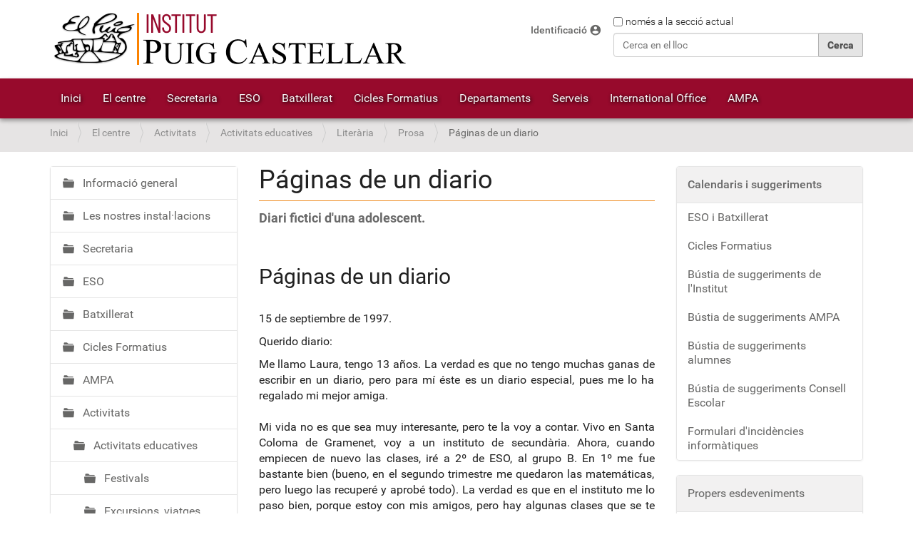

--- FILE ---
content_type: text/html;charset=utf-8
request_url: https://elpuig.xeill.net/el-centre/activitats/educatives/literaria/prosa/paginas-de-un-diario
body_size: 16323
content:
<!DOCTYPE html>
<html xmlns="http://www.w3.org/1999/xhtml" lang="ca" xml:lang="ca">
  <head><meta http-equiv="Content-Type" content="text/html; charset=UTF-8" /><!--- W3C.CSS --><!-- <link rel="stylesheet" href="https://www.w3schools.com/w3css/4/w3.css" /> --><!-- SEMANTIC UI --><link rel="stylesheet" href="https://cdn.jsdelivr.net/npm/semantic-ui@2.4.2/dist/semantic.min.css" /><!-- ISOTOPE --><script type="text/javascript" src="/custom/isotope/isotope-pkgd-min.js"></script>
    <title>Páginas de un diario — Plone site</title>
    <!--
    <link rel="shortcut icon" type="image/x-icon"
          href="barceloneta-favicon.ico" />
    -->
    <link rel="shortcut icon" type="image/png" href="/custom/favicon/favicon.png" />
    <link rel="apple-touch-icon" type="image/png" href="/custom/favicon/apple-touch-icon.png" />
    <link rel="apple-touch-icon-precomposed" sizes="144x144" href="/custom/favicon/favicon-144x144.png" />
    <link rel="apple-touch-icon-precomposed" sizes="114x114" href="/custom/favicon/favicon-114x114.png" />
    <link rel="apple-touch-icon-precomposed" sizes="72x72" href="/custom/favicon/favicon-72x72.png" />
    <link rel="apple-touch-icon-precomposed" sizes="57x57" href="/custom/favicon/favicon-57x57.png" />
    <link rel="apple-touch-icon-precomposed" href="/custom/favicon/apple-touch-icon.png" />
  <meta name="twitter:card" content="summary" /><meta property="og:site_name" content="Plone site" /><meta property="og:title" content="Páginas de un diario" /><meta property="og:type" content="website" /><meta property="og:description" content="Diari fictici d'una adolescent." /><meta property="og:url" content="https://elpuig.xeill.net/el-centre/activitats/educatives/literaria/prosa/paginas-de-un-diario" /><meta property="og:image" content="https://elpuig.xeill.net/logo.png" /><meta property="og:image:type" content="image/png" /><meta name="description" content="Diari fictici d'una adolescent." /><meta name="viewport" content="width=device-width, initial-scale=1.0" /><meta name="generator" content="Plone - http://plone.com" /><link rel="stylesheet" href="https://elpuig.xeill.net/++plone++production/++unique++2020-03-24T13:15:35.932341/default.css" data-bundle="production" /><link rel="stylesheet" href="https://elpuig.xeill.net//++theme++custom/less/barceloneta-compiled.css" data-bundle="diazo" /><link rel="author" href="https://elpuig.xeill.net/author/elpuig" title="Informació sobre l'autor" /><link rel="canonical" href="https://elpuig.xeill.net/el-centre/activitats/educatives/literaria/prosa/paginas-de-un-diario" /><link rel="search" href="https://elpuig.xeill.net/@@search" title="Cerca en aquest lloc" /><meta name="theme-color" content="#970a2c" /><link rel="stylesheet" href="/custom/flickity/flickity-min.css" /><link rel="stylesheet" href="/custom/flickity/fullscreen.css" /><link rel="stylesheet" href="/custom/flickity/flickity-fade.css" /><link rel="stylesheet" href="/custom/estilo.css" /><script type="text/javascript" src="/custom/flickity/flickity-pkgd-min.js"></script><script type="text/javascript" src="/custom/flickity/flickity-fullscreen.js"></script><script type="text/javascript" src="/custom/flickity/flickity-fade.js"></script><script src="https://kit.fontawesome.com/847ca10cbf.js" crossorigin="anonymous"></script><link rel="stylesheet" href="https://fonts.googleapis.com/icon?family=Material+Icons" /><script>PORTAL_URL = 'https://elpuig.xeill.net';</script><script type="text/javascript" src="https://elpuig.xeill.net/++plone++production/++unique++2020-03-24T13:15:35.932341/default.js" data-bundle="production"></script><!-- SEMANTIC UI JS --><script src="https://cdn.jsdelivr.net/npm/semantic-ui@2.4.2/dist/semantic.min.js"></script><script type="text/javascript" src="/custom/utils.js"></script></head>
  <body id="visual-portal-wrapper" class="frontend icons-on portaltype-document section-el-centre site-elpuig subsection-activitats subsection-activitats-educatives subsection-activitats-educatives-literaria template-document_view thumbs-on userrole-anonymous viewpermission-view" dir="ltr" data-base-url="https://elpuig.xeill.net/el-centre/activitats/educatives/literaria/prosa/paginas-de-un-diario" data-view-url="https://elpuig.xeill.net/el-centre/activitats/educatives/literaria/prosa/paginas-de-un-diario" data-portal-url="https://elpuig.xeill.net" data-i18ncatalogurl="https://elpuig.xeill.net/plonejsi18n" data-pat-pickadate="{&quot;date&quot;: {&quot;selectYears&quot;: 200}, &quot;time&quot;: {&quot;interval&quot;: 5 } }" data-pat-plone-modal="{&quot;actionOptions&quot;: {&quot;displayInModal&quot;: false}}"><div class="outer-wrapper">
      <header id="content-header">
        <div class="container">
          
      <div id="portal-header">
    <a id="portal-logo" title="El Puig" href="https://elpuig.xeill.net">
    <img src="https://elpuig.xeill.net/logo.png" alt="Plone site" title="Plone site" /></a>

<div id="portal-searchbox">

    <form id="searchGadget_form" action="https://elpuig.xeill.net/@@search" role="search" data-pat-livesearch="ajaxUrl:https://elpuig.xeill.net/@@ajax-search" class="pat-livesearch">

        <div class="LSBox">
        <label class="hiddenStructure" for="searchGadget">Cerca</label>
             
        <div class="searchSection">
            <input id="searchbox_currentfolder_only" class="noborder" type="checkbox" name="path" value="/elpuig/el-centre/activitats/educatives/literaria/prosa" />
            <label for="searchbox_currentfolder_only" style="cursor: pointer">només a la secció actual</label>
        </div>
             
        <input name="SearchableText" type="text" size="18" id="searchGadget" title="Cerca en el lloc" placeholder="Cerca en el lloc" class="searchField" />

        <input class="searchButton" type="submit" value="Cerca" />

         </div>
    </form>

    <div id="portal-advanced-search" class="hiddenStructure">
        <a href="https://elpuig.xeill.net/@@search">Cerca avançada…</a>
    </div>

</div>

<div id="portal-anontools">
  <ul>
    <li>
      
          <a title="Identificació" href="https://elpuig.xeill.net/login" id="personaltools-login" class="pat-plone-modal" data-pat-plone-modal="{&quot;prependContent&quot;: &quot;.portalMessage&quot;, &quot;title&quot;: &quot;Log in&quot;, &quot;width&quot;: &quot;26em&quot;, &quot;actionOptions&quot;: {&quot;redirectOnResponse&quot;: true}}">Identificació</a>
      
    </li>
  </ul>
</div>





</div>

    
          
        </div>
      </header>
      <div id="mainnavigation-wrapper">
        <div id="mainnavigation">

  <nav class="plone-navbar pat-navigationmarker" id="portal-globalnav-wrapper">
    <div class="container">
      <div class="plone-navbar-header">
        <button type="button" class="plone-navbar-toggle" data-toggle="collapse" data-target="#portal-globalnav-collapse">
          <span class="sr-only">Toggle navigation</span>
          <span class="icon-bar"></span>
          <span class="icon-bar"></span>
          <span class="icon-bar"></span>
        </button>
      </div>

      <div class="plone-collapse plone-navbar-collapse" id="portal-globalnav-collapse">
        <ul class="plone-nav plone-navbar-nav" id="portal-globalnav">
          <li class="index_html"><a href="https://elpuig.xeill.net" class="state-None">Inici</a></li><li class="copy_of_index_html"><a href="https://elpuig.xeill.net/el-centre" class="state-None">El centre</a></li><li class="copy9_of_index_html"><a href="https://elpuig.xeill.net/el-centre/secretaria" class="state-None">Secretaria</a></li><li class="copy2_of_index_html"><a href="https://elpuig.xeill.net/el-centre/eso" class="state-None">ESO</a></li><li class="copy8_of_index_html"><a href="https://elpuig.xeill.net/el-centre/batxillerat" class="state-None">Batxillerat</a></li><li class="copy3_of_index_html"><a href="https://elpuig.xeill.net/el-centre/cicles-formatius" class="state-None">Cicles Formatius</a></li><li class="copy4_of_index_html"><a href="https://elpuig.xeill.net/departaments" class="state-None">Departaments</a></li><li class="copy5_of_index_html"><a href="https://elpuig.xeill.net/serveis" class="state-None">Serveis</a></li><li class="copy6_of_index_html"><a href="https://elpuig.xeill.net/el-centre/erasmus" class="state-None">International Office</a></li><li class="copy7_of_index_html"><a href="https://elpuig.xeill.net/el-centre/ampa" class="state-None">AMPA</a></li>
        </ul>
      </div>
    </div>
  </nav>


</div>
      </div>
      
      <div id="above-content-wrapper">
          <div id="viewlet-above-content"><nav id="portal-breadcrumbs" class="plone-breadcrumb">
  <div class="container">
    <span id="breadcrumbs-you-are-here" class="hiddenStructure">Sou a:</span>
    <ol aria-labelledby="breadcrumbs-you-are-here">
      <li id="breadcrumbs-home">
        <a href="https://elpuig.xeill.net">Inici</a>
      </li>
      <li id="breadcrumbs-1">
        
          <a href="https://elpuig.xeill.net/el-centre">El centre</a>
          
        
      </li>
      <li id="breadcrumbs-2">
        
          <a href="https://elpuig.xeill.net/el-centre/activitats">Activitats</a>
          
        
      </li>
      <li id="breadcrumbs-3">
        
          <a href="https://elpuig.xeill.net/el-centre/activitats/educatives">Activitats educatives</a>
          
        
      </li>
      <li id="breadcrumbs-4">
        
          <a href="https://elpuig.xeill.net/el-centre/activitats/educatives/literaria">Literària</a>
          
        
      </li>
      <li id="breadcrumbs-5">
        
          <a href="https://elpuig.xeill.net/el-centre/activitats/educatives/literaria/prosa">Prosa</a>
          
        
      </li>
      <li id="breadcrumbs-6">
        
          
          <span id="breadcrumbs-current">Páginas de un diario</span>
        
      </li>
    </ol>
  </div>
</nav>
</div>
      </div>
      <div class="container">
        <div class="row">
          <aside id="global_statusmessage">
      

      <div>
      </div>
    </aside>
        </div>
        <main id="main-container" class="row row-offcanvas row-offcanvas-right">
          

    

    <div class="col-xs-12 col-sm-12 col-md-6 col-md-push-3">
      <div class="row">
        <div class="col-xs-12 col-sm-12">
          <article id="content">

          

          <header>
            <div id="viewlet-above-content-title"><span id="social-tags-body" style="display: none" itemscope="" itemtype="http://schema.org/WebPage">
  <span itemprop="name">Páginas de un diario</span>
  <span itemprop="description">Diari fictici d'una adolescent.</span>
  <span itemprop="url">https://elpuig.xeill.net/el-centre/activitats/educatives/literaria/prosa/paginas-de-un-diario</span>
  <span itemprop="image">https://elpuig.xeill.net/logo.png</span>
</span>
</div>
            
              <h1 class="documentFirstHeading">Páginas de un diario</h1>

            
            <div id="viewlet-below-content-title"><div class="documentByLine" id="plone-document-byline">
  
  
    <span class="documentAuthor">
      per elpuig
         —
    </span>
  
  

  
  

  <span class="documentModified">
    <span>darrera modificació</span>
    <span class="pat-moment" data-pat-moment="format:relative;">2020-04-24T19:22:45+01:00</span>
  </span>
  

  

  

  

</div>

</div>

            
              <div class="documentDescription description">Diari fictici d'una adolescent.</div>

            
          </header>

          <div id="viewlet-above-content-body">
</div>
          <div id="content-core">
            

  <div id="parent-fieldname-text" class=""><p> </p>
<h2 class="Heading">Páginas de un diario</h2>
<p><br />15 de septiembre de 1997.</p>
<p>Querido diario:</p>
<p style="text-align: justify; ">Me llamo Laura, tengo 13 años. La verdad es que no tengo muchas ganas de escribir en un diario, pero para mí éste es un diario especial, pues me lo ha regalado mi mejor amiga.<br /><br />Mi vida no es que sea muy interesante, pero te la voy a contar. Vivo en Santa Coloma de Gramenet, voy a un instituto de secundària. Ahora, cuando empiecen de nuevo las clases, iré a 2º de ESO, al grupo B. En 1º me fue bastante bien (bueno, en el segundo trimestre me quedaron las matemáticas, pero luego las recuperé y aprobé todo). La verdad es que en el instituto me lo paso bien, porque estoy con mis amigos, pero hay algunas clases que se te hacen eternas, como Matemáticas. Las odio. Bueno, tanto como odiarlas no, pero no me gusta esta asignatura, las clases se me hacen interminables, y Naturales tampoco me gusta mucho, me hago un lío. Espero que este año no tenga la misma profesora. Me gustaría tener otra más simpática y que las clases se me hicieran menos pesadas.</p>
<p style="text-align: justify; "><br />Bueno, la verdad es que me falta explicarte la parte más horrorosa de toda mi vida. Tengo una enfermedad, una enfermedad que no se puede curar. Hay gente que me desprecia por eso, pero a otra le da igual, no le importa, me quiere de todas maneras, y a esta gente yo la aprecio mucho.</p>
<p style="text-align: justify; "><br />17 de septiembre de 1997.</p>
<p style="text-align: justify; ">Querido diario:</p>
<p style="text-align: justify; ">Hoy, en el instituto, me he aburrido un montón. Las clases son un asco, pero mañana ya es sábado y casi seguro que voy a la disco. Me tiene que llamar mi amiga para quedar. Ojalá pueda ir y colarme, claro, si no, ¿qué voy a hacer yo sola en la puerta? Ayer fui al médico y no me dio muy buenas noticias. La verdad no me la dijo a mí, sino a mi padre, pero yo la escuché (sobre mi enfermedad). Pero prefiero no hablar de eso porque me pongo muy triste y me entran ganas de llorar. Pero ya sacado el tema, y como esto es mi diario, ¿por qué no decirlo? La verdad es que me quedan unas dos semanas de vida, es un poco triste, y por eso voy a aprovechar todo el tiempo de vida que me queda. Voy a pasármelo bien, voy a hacer locuras y todo lo que sea para vivir y disfrutar este tiempo. Lo último que pienso hacer es quedarme amargada en un hospital, prefiero morir pasándomelo bien antes que estar allí encerrada. Hay una cosa que he pensado estos últimos días, y es que este diario será para mi mejor amiga, la quiero un montón, y así, aunque yo esté en el cielo, habrá algo que nos una para siempre, y que ella tenga un buen recuerdo, pero eso sí, no quiero que este diario sea un recuerdo triste para ella, sino que le sirva para acordarse de los buenos momentos que pasamos juntas. Me gustaría que cuando yo me muera ella no llore, me gustaría que fuese fuerte, que lo haga por mí.</p>
<p style="text-align: justify; "> </p>
<p style="text-align: justify; ">19 de septiembre de 1997.</p>
<p style="text-align: justify; ">Querido diario:</p>
<p style="text-align: justify; ">El sábado me lo pasé genial. Me dejaron entrar en la discoteca. Bueno, te lo explicaré todo desde el principio. Le dije a mi madre que si podía ir a dormir a casa de una amiga, y me dejó. Mi amiga le dijo lo mismo a su madre, y también la dejó. Me arreglé y eso, y a las 4.30 fui a buscar a mi amiga. Habíamos quedado con más gente en el metro, a las 5.00. Cuando por fin llegué a la discoteca, me dejaron pasar. Me quedé alucinada, entré y empecé a bailar. Me presentaron a un montón de gente; también me tomé algunas copas. Cuando eran las 3.00 de la madrugada, estaba que casi me caía, pero seguía bailando. Me acerco a la barra, pido un cubata y, de repente, se me acerca un chico. Era guapísimo, alto, moreno, pelo pincho, ojos verdes... Y me preguntó cómo me llamaba y todo eso. Empezamos a bailar y acabamos enrollándonos. Este lunes he quedado con él. No sé cómo decirlo, pero es tan majo que le expliqué lo de mi enfermedad y no le importó. Es un buen chaval. Bueno, la verdad es que estamos saliendo. ¡Tengo unas ganas de que sea lunes! A mi amiga le cae muy bien, dice que es guapo. Creo que esta noche no dormiré, aunque ¡tengo un sueño! Sólo he dormido tres horas.</p>
<p style="text-align: justify; "> </p>
<p style="text-align: justify; ">20 de septiembre de 1997.</p>
<p style="text-align: justify; ">Querido diario:</p>
<p style="text-align: justify; ">Esta tarde me lo he pasado superbién. Él ha venido. Creo que cada día le quiero más, pero teniendo en cuenta que no me queda mucha vida, no sé qué hacer, porque no le quiero hacer daño. Además, sabiendo que pasar emociones fuertes, beber y todo eso, acorta la vida, creo que me queda menos tiempo, calculo que unos días, porque si antes me quedaban unas semanas, con todas las emociones que estoy pasando y voy a pasar, no sé si llegaré a una semana. Yo ya le he dicho a mi padre que no pienso ir al médico y, aún menos, quedarme en el hospital toda llena de tubos y de agujas. Mañana me voy con mi amiga de compras. Me encanta ir de compras, eso de mirar escaparates es genial. Y luego, a las 8, me viene a buscar el novio y estaré dos horas con él. Mola un montón, te ríes con él cantidad, y tiene una moto que mola un montón, y así me lleva a todos los sitios. Me estoy cansando de mi padre. Cada día es más pesado. Dice que no haga esfuerzos, que no haga ninguna tontería, que luego podría ser peor. La verdad es que no me importa nada, excepto mi novio y mi amiga.</p>
<p style="text-align: justify; ">21 de septiembre de 1997.</p>
<p style="text-align: justify; ">Querido diario:</p>
<p style="text-align: justify; ">Ayer me lo pasé muy bien, me compré dos pantalones, cuatro camisetas y una sudadera; luego estuve con mi novio en el parque. También empecé a fumar, bueno, empezamos mi amiga y yo. Tampoco es nada del otro mundo, pero bueno. El instituto es un asco, cada día voy más agobiada.</p>
<p style="text-align: justify; ">Creo que no voy a durar mucho más. Cada día me encuentro peor. Hacer ejercicio me es imposible. Correr, prácticamente no puedo; me cuesta ver de lejos. Mi novio y mi amiga cada día están más preocupados. No sé qué decirles, ellos me recomiendan que vaya al médico, pero yo les he dicho que paso, que no quiero estar en el hospital como si fuera un muerto viviente. Lo tengo muy claro, no pienso ir al médico, me da igual quien me lo diga, porque sé que si voy me ingresarán y que estaré ingresada hasta que me muera.</p>
<p style="text-align: justify; "> </p>
<p style="text-align: justify; ">27 de septiembre de 1997.</p>
<p style="text-align: justify; ">Querido diario:</p>
<p style="text-align: justify; ">Ayer fuimos a la disco. Me lo pasé genial, pero ¡acabé más borracha!... No sé qué hacer, me siento sin fuerzas, no tengo ganas de hacer nada. Mañana, igual no voy al instituto. Como por la mañana no hay nadie en casa...</p>
<p style="text-align: justify; ">Esta tarde también me he quedado sola en casa. Me he puesto triste y he empezado a llorar. Luego he escrito una especie de testamento en el que decía que el diario es para mi amiga, los cedés para el novio, lo demás para mi familia. También he dejado un regalo y una carta para mi novio y otra para mi amiga. A mi amiga le dejo un collar. Es muy bonito, tiene una bolita transparente y la cadena es un hilo transparente. Y también un anillo de plata, que pone: <i>“Friends forever”. </i> Es como un sello. Y en la carta pone:</p>
<p style="text-align: justify; "><i> </i></p>
<p style="text-align: justify; "><i>Hola:</i></p>
<p class="MsoBodyTextIndent2">¿Cómo lo llevas? Supongo que mal. A mí me gustaría que lo llevases bien, que me tuvieras como algo más que un recuerdo, y quiero que sepas que siempre estaré contigo. Aunque esté allí arriba, yo no te podré olvidar, porque hemos pasado muy buenos momentos juntas. A veces nos hemos cabreado, pero luego siempre hemos acabado bien. La verdad es que no podía estar cabreada contigo, porque te quería demasiado, para mí eres mi mejor amiga, y no me gustaría verte sufrir. Que sepas que te quiero un montón, quiero que no llores, que te cuides mucho y que no hagas tonterías. No es que quiera ser tu madre, pero ya nos entendemos, ¿verdad? Espero que me hagas caso, ¿vale? Cuídate.</p>
<p style="text-align: justify; "><i>Besitos de tu amiga. ¡Hasta siempre!</i></p>
<p style="text-align: justify; "><br />A mi novio le he regalado una pulsera de plata, que tiene grabada la frase: “No me olvides, yo no lo haré”, y por detrás pone “Laura”. La pulsera es muy bonita, bueno, a mí me gusta, y la carta pone:</p>
<p style="text-align: justify; "><br /><i>Hola:</i></p>
<p style="text-align: justify; "><i>¿Cómo te va? Me gustaría que lo llevases bien, aunque te parezca difícil, hazlo por mí, no me gusta verte sufrir. ¿Te gusta la pulsera? Espero que sí, guárdala como un recuerdo, me gustaría que cuidases de mi amiga, hazlo por mí. Te echaré de menos. Yo te he querido un montón, aunque no nos conocíamos mucho, pero te consideraba algo especial, y yo creo que ya lo sabías, ¿no? Mira, lo único que te pido es que no sufras, que vivas la vida, que sigas adelante, que no te encierres y te comas el coco, ¿vale? Espero que esta carta la guardes como si fuera un tesoro. Sobre todo, no te rayes, y que sepas que te quiero mucho.</i></p>
<p style="text-align: justify; "><i> <br /></i></p>
<p style="text-align: justify; "><i> ¡Hasta siempre!</i></p>
<p style="text-align: justify; "><br />Las cartas están guapas, ¿a que sí? A mí, al menos, me gustan...</p>
<p style="text-align: justify; ">Creo que no me encuentro muy bien, no me queda mucho tiempo. Ahora ya da igual, aunque prefería haberme despedido personalmente. Bueno, al menos ya lo tengo todo preparado, ejem, ejem, creo que esta tos no es muy buena, casi no puedo hablar, ahh, aahhgg...</p>
<p style="text-align: justify; ">Neus Aleixandre (2º ESO)</p>
<p style="text-align: justify; ">[Aquestes pàgines d'un diari van estar publicades a la revista <a class="internal-link" href="https://elpuig.xeill.net/el-centre/sota-el-cel-del-puig/sota-el-cel-del-puig/tres-variaciones"><i>Sota el cel del Puig,</i> núm. 1</a>, desembre de 2000.]</p></div>


          </div>
          <div id="viewlet-below-content-body">



    <div class="visualClear"><!-- --></div>

    <div class="documentActions">
        

        

    </div>

</div>

          
        </article>
        </div>
      </div>
      <footer class="row">
        <div class="col-xs-12 col-sm-12">
          <div id="viewlet-below-content">




</div>
        </div>
      </footer>
    </div>
  
          <div class="col-xs-12 col-sm-6 col-md-3 col-md-pull-6 sidebar-offcanvas">
        <aside id="portal-column-one">
          <div class="portletWrapper" id="portletwrapper-706c6f6e652e6c656674636f6c756d6e0a636f6e746578740a2f656c707569670a6e617669676174696f6e" data-portlethash="706c6f6e652e6c656674636f6c756d6e0a636f6e746578740a2f656c707569670a6e617669676174696f6e">
<aside class="portlet portletNavigationTree">

    <header class="portletHeader hiddenStructure">
        <a href="https://elpuig.xeill.net/sitemap" class="tile">Navegació</a>
    </header>

    <nav class="portletContent lastItem">
        <ul class="navTree navTreeLevel0">
            
            



<li class="navTreeItem visualNoMarker navTreeFolderish section-informacio-general">

    

        <a href="https://elpuig.xeill.net/el-centre/informacio-general" title="" class="state-published navTreeFolderish contenttype-folder">

             

            

            Informació general
        </a>
        

    
</li>

<li class="navTreeItem visualNoMarker navTreeFolderish section-les-nostres-instal-lacions">

    

        <a href="https://elpuig.xeill.net/el-centre/les-nostres-instal-lacions" title="" class="state-published navTreeFolderish contenttype-folder">

             

            

            Les nostres instal·lacions
        </a>
        

    
</li>

<li class="navTreeItem visualNoMarker navTreeFolderish section-secretaria">

    

        <a href="https://elpuig.xeill.net/el-centre/secretaria" title="" class="state-published navTreeFolderish contenttype-folder">

             

            

            Secretaria
        </a>
        

    
</li>

<li class="navTreeItem visualNoMarker navTreeFolderish section-eso">

    

        <a href="https://elpuig.xeill.net/el-centre/eso" title="Hem preparat un seguit de recursos per mostrar-vos com treballem a l'ESO. Us convidem a veure-ho!" class="state-published navTreeFolderish contenttype-folder">

             

            

            ESO
        </a>
        

    
</li>

<li class="navTreeItem visualNoMarker navTreeFolderish section-batxillerat">

    

        <a href="https://elpuig.xeill.net/el-centre/batxillerat" title="Modalitats de Batxillerat cursades al Puig Castellar: Científic, Tecnològic, Humanístic i Social" class="state-published navTreeFolderish contenttype-folder">

             

            

            Batxillerat
        </a>
        

    
</li>

<li class="navTreeItem visualNoMarker navTreeFolderish section-cicles-formatius">

    

        <a href="https://elpuig.xeill.net/el-centre/cicles-formatius" title="" class="state-published navTreeFolderish contenttype-folder">

             

            

            Cicles Formatius
        </a>
        

    
</li>

<li class="navTreeItem visualNoMarker navTreeFolderish section-ampa">

    

        <a href="https://elpuig.xeill.net/el-centre/ampa" title="" class="state-published navTreeFolderish contenttype-folder">

             

            

            AMPA
        </a>
        

    
</li>

<li class="navTreeItem visualNoMarker navTreeItemInPath navTreeFolderish section-activitats">

    

        <a href="https://elpuig.xeill.net/el-centre/activitats" title="" class="state-published navTreeItemInPath navTreeFolderish contenttype-folder">

             

            

            Activitats
        </a>
        
            <ul class="navTree navTreeLevel1">
                



<li class="navTreeItem visualNoMarker navTreeItemInPath navTreeFolderish section-educatives">

    

        <a href="https://elpuig.xeill.net/el-centre/activitats/educatives" title="Sortides de convivència, visites culturals, xerrades, cinema, teatre, festivals, Sant Jordi, petites investigacions, etc." class="state-published navTreeItemInPath navTreeFolderish contenttype-folder">

             

            

            Activitats educatives
        </a>
        
            <ul class="navTree navTreeLevel2">
                



<li class="navTreeItem visualNoMarker navTreeFolderish section-carnaval">

    

        <a href="https://elpuig.xeill.net/el-centre/activitats/educatives/carnaval" title="Comentaris i fotografies de festes i festivals organitzats al nostre institut" class="state-published navTreeFolderish contenttype-folder">

             

            

            Festivals
        </a>
        

    
</li>

<li class="navTreeItem visualNoMarker navTreeFolderish section-excursions-i-colonies">

    

        <a href="https://elpuig.xeill.net/el-centre/activitats/educatives/excursions-i-colonies" title="Comentaris i reportatges fotogràfics d'excursions, viatges, sortides, estades i colònies" class="state-published navTreeFolderish contenttype-folder">

             

            

            Excursions, viatges, sortides...
        </a>
        

    
</li>

<li class="navTreeItem visualNoMarker navTreeFolderish section-cinema">

    

        <a href="https://elpuig.xeill.net/el-centre/activitats/educatives/cinema" title="Comentaris de pel·lícules" class="state-published navTreeFolderish contenttype-folder">

             

            

            Cinema
        </a>
        

    
</li>

<li class="navTreeItem visualNoMarker navTreeFolderish section-musica">

    

        <a href="https://elpuig.xeill.net/el-centre/activitats/educatives/musica" title="Comentaris d'audicions, concerts i altres activitats musicals" class="state-published navTreeFolderish contenttype-folder">

             

            

            Música
        </a>
        

    
</li>

<li class="navTreeItem visualNoMarker navTreeFolderish section-sant-jordi">

    

        <a href="https://elpuig.xeill.net/el-centre/activitats/educatives/sant-jordi" title="Comentaris i fotografies de la Diada de Sant Jordi" class="state-published navTreeFolderish contenttype-folder">

             

            

            Sant Jordi
        </a>
        

    
</li>

<li class="navTreeItem visualNoMarker navTreeFolderish section-homenatges">

    

        <a href="https://elpuig.xeill.net/el-centre/activitats/educatives/homenatges" title="" class="state-published navTreeFolderish contenttype-folder">

             

            

            Homenatges
        </a>
        

    
</li>

<li class="navTreeItem visualNoMarker navTreeFolderish section-teatre">

    

        <a href="https://elpuig.xeill.net/el-centre/activitats/educatives/teatre" title="Comentaris i fotografies de diferents representacions teatrals" class="state-published navTreeFolderish contenttype-folder">

             

            

            Teatre
        </a>
        

    
</li>

<li class="navTreeItem visualNoMarker navTreeFolderish section-intercanvis">

    

        <a href="https://elpuig.xeill.net/el-centre/activitats/educatives/intercanvis" title="Projectes, fotografies i comentaris d'intercanvis amb alumnes d'altres països" class="state-published navTreeFolderish contenttype-folder">

             

            

            Intercanvis
        </a>
        

    
</li>

<li class="navTreeItem visualNoMarker navTreeFolderish section-opinio">

    

        <a href="https://elpuig.xeill.net/el-centre/activitats/educatives/opinio" title="Articles i textos d'exposició, anàlisi i opinió publicats a la revista Sota el cel del Puig" class="state-published navTreeFolderish contenttype-folder">

             

            

            Articles
        </a>
        

    
</li>

<li class="navTreeItem visualNoMarker navTreeFolderish section-fotografies-i-altres-imatges">

    

        <a href="https://elpuig.xeill.net/el-centre/activitats/educatives/fotografies-i-altres-imatges" title="" class="state-published navTreeFolderish contenttype-folder">

             

            

            Fotografia
        </a>
        

    
</li>

<li class="navTreeItem visualNoMarker navTreeFolderish section-exposicions">

    

        <a href="https://elpuig.xeill.net/el-centre/activitats/educatives/exposicions" title="Comentaris de visites a diferents exposicions" class="state-published navTreeFolderish contenttype-folder">

             

            

            Exposicions
        </a>
        

    
</li>

<li class="navTreeItem visualNoMarker navTreeFolderish section-conferencies">

    

        <a href="https://elpuig.xeill.net/el-centre/activitats/educatives/conferencies" title="Comentaris d'algunes de les conferències que s'han realitzat a l'institut" class="state-published navTreeFolderish contenttype-folder">

             

            

            Conferències
        </a>
        

    
</li>

<li class="navTreeItem visualNoMarker navTreeFolderish section-tallers-per-a-les-escoles">

    

        <a href="https://elpuig.xeill.net/el-centre/activitats/educatives/tallers-per-a-les-escoles" title="Activitats organitzades al nostre institut per a les escoles de Santa Coloma" class="state-published navTreeFolderish contenttype-folder">

             

            

            Escoles
        </a>
        

    
</li>

<li class="navTreeItem visualNoMarker navTreeFolderish section-xerrades-1">

    

        <a href="https://elpuig.xeill.net/el-centre/activitats/educatives/xerrades-1" title="" class="state-published navTreeFolderish contenttype-folder">

             

            

            Xerrades
        </a>
        

    
</li>

<li class="navTreeItem visualNoMarker navTreeFolderish section-esports">

    

        <a href="https://elpuig.xeill.net/el-centre/activitats/educatives/esports" title="Textos sobre diferents activitats esportives" class="state-published navTreeFolderish contenttype-folder">

             

            

            Esports
        </a>
        

    
</li>

<li class="navTreeItem visualNoMarker navTreeFolderish section-curriculum">

    

        <a href="https://elpuig.xeill.net/el-centre/activitats/educatives/curriculum" title="Activitats relacionades amb el currículum" class="state-published navTreeFolderish contenttype-folder">

             

            

            Currículum
        </a>
        

    
</li>

<li class="navTreeItem visualNoMarker navTreeFolderish section-treballs-de-recerca">

    

        <a href="https://elpuig.xeill.net/el-centre/activitats/educatives/treballs-de-recerca" title="" class="state-published navTreeFolderish contenttype-folder">

             

            

            Treballs de recerca
        </a>
        

    
</li>

<li class="navTreeItem visualNoMarker navTreeItemInPath navTreeFolderish section-literaria">

    

        <a href="https://elpuig.xeill.net/el-centre/activitats/educatives/literaria" title="Poemes, narracions i altres textos literaris" class="state-published navTreeItemInPath navTreeFolderish contenttype-folder">

             

            

            Literària
        </a>
        
            <ul class="navTree navTreeLevel3">
                



<li class="navTreeItem visualNoMarker navTreeFolderish section-vers">

    

        <a href="https://elpuig.xeill.net/el-centre/activitats/educatives/literaria/vers" title="Exercicis literaris en vers" class="state-published navTreeFolderish contenttype-folder">

             

            

            Vers
        </a>
        

    
</li>

<li class="navTreeItem visualNoMarker navTreeItemInPath navTreeFolderish section-prosa">

    

        <a href="https://elpuig.xeill.net/el-centre/activitats/educatives/literaria/prosa" title="Exercicis literaris en prosa" class="state-published navTreeItemInPath navTreeFolderish contenttype-folder">

             

            

            Prosa
        </a>
        
            <ul class="navTree navTreeLevel4">
                



<li class="navTreeItem visualNoMarker section-anuncis-per-paraules">

    

        <a href="https://elpuig.xeill.net/el-centre/activitats/educatives/literaria/prosa/anuncis-per-paraules" title="Breus anuncis per vendre i intercanviar objectes" class="state-published contenttype-document">

             

            

            Anuncis per paraules
        </a>
        

    
</li>

<li class="navTreeItem visualNoMarker section-cinco-variaciones">

    

        <a href="https://elpuig.xeill.net/el-centre/activitats/educatives/literaria/prosa/cinco-variaciones" title="Variacions sobre versos de Gloria Fuertes" class="state-published contenttype-document">

             

            

            Cinco variaciones
        </a>
        

    
</li>

<li class="navTreeItem visualNoMarker section-cuatro-maquinas-fantasticas">

    

        <a href="https://elpuig.xeill.net/el-centre/activitats/educatives/literaria/prosa/cuatro-maquinas-fantasticas" title="Quatre relats sobre màquines inventades" class="state-published contenttype-document">

             

            

            Cuatro máquinas fantásticas
        </a>
        

    
</li>

<li class="navTreeItem visualNoMarker section-curriculum-vitae">

    

        <a href="https://elpuig.xeill.net/el-centre/activitats/educatives/literaria/prosa/curriculum-vitae" title="Exercicis humorístics de curriculum vitae a càrrec de personatges literaris." class="state-published contenttype-document">

             

            

            Curriculum vitae
        </a>
        

    
</li>

<li class="navTreeItem visualNoMarker section-bazares">

    

        <a href="https://elpuig.xeill.net/el-centre/activitats/educatives/literaria/prosa/bazares" title="Breve conjunto de descripciones de bazares fabulosos." class="state-published contenttype-document">

             

            

            Bazares
        </a>
        

    
</li>

<li class="navTreeItem visualNoMarker section-concurs-literari">

    

        <a href="https://elpuig.xeill.net/el-centre/activitats/educatives/literaria/prosa/concurs-literari" title="Concurs Joves Autors de Santa Coloma de Gramenet" class="state-published contenttype-document">

             

            

            Concurs literari
        </a>
        

    
</li>

<li class="navTreeItem visualNoMarker section-bfque-pasaria-si">

    

        <a href="https://elpuig.xeill.net/el-centre/activitats/educatives/literaria/prosa/bfque-pasaria-si" title="Històries desenvolupades a partir d'una pregunta" class="state-published contenttype-document">

             

            

            ¿Qué pasaría si...?
        </a>
        

    
</li>

<li class="navTreeItem visualNoMarker section-dolor-amargo">

    

        <a href="https://elpuig.xeill.net/el-centre/activitats/educatives/literaria/prosa/dolor-amargo" title="Poemes de dolor i guerra" class="state-published contenttype-document">

             

            

            Dolor amargo
        </a>
        

    
</li>

<li class="navTreeItem visualNoMarker section-dos-historias-de-amor">

    

        <a href="https://elpuig.xeill.net/el-centre/activitats/educatives/literaria/prosa/dos-historias-de-amor" title="Dues històries de princeses enamorades" class="state-published contenttype-document">

             

            

            Dos historias de amor
        </a>
        

    
</li>

<li class="navTreeItem visualNoMarker section-dos-relatos">

    

        <a href="https://elpuig.xeill.net/el-centre/activitats/educatives/literaria/prosa/dos-relatos" title="Dos relats de fantasia científica" class="state-published contenttype-document">

             

            

            Dos relatos
        </a>
        

    
</li>

<li class="navTreeItem visualNoMarker section-el-diari-de-marta">

    

        <a href="https://elpuig.xeill.net/el-centre/activitats/educatives/literaria/prosa/el-diari-de-marta" title="Un exercici de diari íntim" class="state-published contenttype-document">

             

            

            El diari de Marta
        </a>
        

    
</li>

<li class="navTreeItem visualNoMarker section-estimat-diari">

    

        <a href="https://elpuig.xeill.net/el-centre/activitats/educatives/literaria/prosa/estimat-diari" title="Diferents textos narratius d'alumnes d'ESO" class="state-published contenttype-document">

             

            

            Estimat diari i altres històries
        </a>
        

    
</li>

<li class="navTreeItem visualNoMarker section-ese-dia">

    

        <a href="https://elpuig.xeill.net/el-centre/activitats/educatives/literaria/prosa/ese-dia" title="Una història d'investigació amb gats." class="state-published contenttype-document">

             

            

            Ese día
        </a>
        

    
</li>

<li class="navTreeItem visualNoMarker section-my-dreams">

    

        <a href="https://elpuig.xeill.net/el-centre/activitats/educatives/literaria/prosa/my-dreams" title="Llistat de somnis a la manera de Georges Perec" class="state-published contenttype-document">

             

            

            My dreams
        </a>
        

    
</li>

<li class="navTreeItem visualNoMarker section-juan-sigue-cantando">

    

        <a href="https://elpuig.xeill.net/el-centre/activitats/educatives/literaria/prosa/juan-sigue-cantando" title="Relat escrit per Ana Cano Puche, publicat al llibre Històries d'aquí i d'ara" class="state-published contenttype-document">

             

            

            Juan sigue cantando
        </a>
        

    
</li>

<li class="navTreeItem visualNoMarker section-ocho-variaciones">

    

        <a href="https://elpuig.xeill.net/el-centre/activitats/educatives/literaria/prosa/ocho-variaciones" title="Vuit variacions sobre un poema de Luis Alberto de Cuenca" class="state-published contenttype-document">

             

            

            Ocho variaciones
        </a>
        

    
</li>

<li class="navTreeItem visualNoMarker navTreeCurrentNode section-paginas-de-un-diario">

    

        <a href="https://elpuig.xeill.net/el-centre/activitats/educatives/literaria/prosa/paginas-de-un-diario" title="Diari fictici d'una adolescent." class="state-published navTreeCurrentItem navTreeCurrentNode contenttype-document">

             

            

            Páginas de un diario
        </a>
        

    
</li>

<li class="navTreeItem visualNoMarker section-variaciones-sobre-caperucita">

    

        <a href="https://elpuig.xeill.net/el-centre/activitats/educatives/literaria/prosa/variaciones-sobre-caperucita" title="Versions de la història de la Caputxeta" class="state-published contenttype-document">

             

            

            Variaciones sobre Caperucita
        </a>
        

    
</li>

<li class="navTreeItem visualNoMarker section-versiones-de-caperucita">

    

        <a href="https://elpuig.xeill.net/el-centre/activitats/educatives/literaria/prosa/versiones-de-caperucita" title="Diferents versions de la Caputxeta escrites per alumnes de 4t d'ESO com a exercicis literaris" class="state-published contenttype-document">

             

            

            Versiones de Caperucita
        </a>
        

    
</li>

<li class="navTreeItem visualNoMarker section-definicions">

    

        <a href="https://elpuig.xeill.net/el-centre/activitats/educatives/literaria/prosa/definicions" title="Definicions poètiques d'objectes quotidians" class="state-published contenttype-document">

             

            

            Definicions
        </a>
        

    
</li>

<li class="navTreeItem visualNoMarker section-tres-relats">

    

        <a href="https://elpuig.xeill.net/el-centre/activitats/educatives/literaria/prosa/tres-relats" title="Tres històries fantàstiques" class="state-published contenttype-document">

             

            

            Tres relatos
        </a>
        

    
</li>

<li class="navTreeItem visualNoMarker section-tres-reyes">

    

        <a href="https://elpuig.xeill.net/el-centre/activitats/educatives/literaria/prosa/tres-reyes" title="Tres relats de reis" class="state-published contenttype-document">

             

            

            Tres reyes
        </a>
        

    
</li>

<li class="navTreeItem visualNoMarker section-tres-variaciones">

    

        <a href="https://elpuig.xeill.net/el-centre/activitats/educatives/literaria/prosa/tres-variaciones" title="Tres escrits d'alumnes de 1r de Batxillerat entorn al llibre" class="state-published contenttype-document">

             

            

            Tres variaciones
        </a>
        

    
</li>

<li class="navTreeItem visualNoMarker section-tres-variaciones-sobre-la-casa-del-misterio">

    

        <a href="https://elpuig.xeill.net/el-centre/activitats/educatives/literaria/prosa/tres-variaciones-sobre-la-casa-del-misterio" title="Tres històries o variacions sobre &quot;La casa del misteri&quot;" class="state-published contenttype-document">

             

            

            La casa del misterio
        </a>
        

    
</li>

<li class="navTreeItem visualNoMarker section-una-viejecita">

    

        <a href="https://elpuig.xeill.net/el-centre/activitats/educatives/literaria/prosa/una-viejecita" title="Tres breus fantasies sobre identitats" class="state-published contenttype-document">

             

            

            Tres historias
        </a>
        

    
</li>

<li class="navTreeItem visualNoMarker section-quatre-classics">

    

        <a href="https://elpuig.xeill.net/el-centre/activitats/educatives/literaria/prosa/quatre-classics" title="Quatre històries clàssiques de la literatura infantil" class="state-published contenttype-document">

             

            

            Quatre clàssics
        </a>
        

    
</li>

<li class="navTreeItem visualNoMarker section-la-receta-del-amor">

    

        <a href="https://elpuig.xeill.net/el-centre/activitats/educatives/literaria/prosa/la-receta-del-amor" title="Breu recepta per conquerir amors" class="state-published contenttype-document">

             

            

            La receta del amor
        </a>
        

    
</li>

<li class="navTreeItem visualNoMarker section-un-gran-somni">

    

        <a href="https://elpuig.xeill.net/el-centre/activitats/educatives/literaria/prosa/un-gran-somni" title="Una història sobre com canvia la fama a la gent." class="state-published contenttype-document">

             

            

            Un gran somni
        </a>
        

    
</li>

<li class="navTreeItem visualNoMarker section-santa-georgina">

    

        <a href="https://elpuig.xeill.net/el-centre/activitats/educatives/literaria/prosa/santa-georgina" title="Una història de cavalleria" class="state-published contenttype-document">

             

            

            Santa Georgina
        </a>
        

    
</li>

<li class="navTreeItem visualNoMarker section-malson">

    

        <a href="https://elpuig.xeill.net/el-centre/activitats/educatives/literaria/prosa/malson" title="Relat de ficció guanyador del 2n premi de relats del concurs de Sant Jordi 2008" class="state-published contenttype-document">

             

            

            Malson
        </a>
        

    
</li>

<li class="navTreeItem visualNoMarker section-meteoritos">

    

        <a href="https://elpuig.xeill.net/el-centre/activitats/educatives/literaria/prosa/meteoritos" title="Històries de ficció sobre meteorits, cometes i altres astres" class="state-published contenttype-document">

             

            

            Meteoritos
        </a>
        

    
</li>

<li class="navTreeItem visualNoMarker section-de-como-le-salio-al-dromedario-la-joroba">

    

        <a href="https://elpuig.xeill.net/el-centre/activitats/educatives/literaria/prosa/de-como-le-salio-al-dromedario-la-joroba" title="Històries a imitació de la història homònima de Rudyard Kipling" class="state-published contenttype-document">

             

            

            De cómo le salió al dromedario la joroba
        </a>
        

    
</li>

<li class="navTreeItem visualNoMarker section-tres-versiones">

    

        <a href="https://elpuig.xeill.net/el-centre/activitats/educatives/literaria/prosa/tres-versiones" title="Tres versiones modernas del cuento de &quot;La lechera&quot;" class="state-published contenttype-document">

             

            

            Tres versiones
        </a>
        

    
</li>

<li class="navTreeItem visualNoMarker section-dues-llegendes">

    

        <a href="https://elpuig.xeill.net/el-centre/activitats/educatives/literaria/prosa/dues-llegendes" title="Històries fantàstiques escrites per alumnes de 1r d'ESO" class="state-published contenttype-document">

             

            

            Dues llegendes
        </a>
        

    
</li>

<li class="navTreeItem visualNoMarker section-jo-uhuru">

    

        <a href="https://elpuig.xeill.net/el-centre/activitats/educatives/literaria/prosa/jo-uhuru" title="Relat de ficció científica per Andreu Balastegui, ex alumne del Puig" class="state-published contenttype-document">

             

            

            Jo, Uhuru
        </a>
        

    
</li>

<li class="navTreeItem visualNoMarker section-narrativa-sant-jordi-2011">

    

        <a href="https://elpuig.xeill.net/el-centre/activitats/educatives/literaria/prosa/narrativa-sant-jordi-2011" title="Alguns dels textos de narrativa del concurs de Sant Jordi 2011" class="state-published contenttype-document">

             

            

            Narrativa (Sant Jordi 2011)
        </a>
        

    
</li>

<li class="navTreeItem visualNoMarker section-nuevas-instrucciones">

    

        <a href="https://elpuig.xeill.net/el-centre/activitats/educatives/literaria/prosa/nuevas-instrucciones" title="Textos inspirados en las instrucciones de Historias de cronopios y de famas de Julio Cortázar" class="state-published contenttype-document">

             

            

            Nuevas instrucciones
        </a>
        

    
</li>

<li class="navTreeItem visualNoMarker section-el-llit-volador-dels-llencols-blaus">

    

        <a href="https://elpuig.xeill.net/el-centre/activitats/educatives/literaria/prosa/el-llit-volador-dels-llencols-blaus" title="Relat guanyador del concurs en la modalitat de narrativa catalana de 1r cicle al concurs de Sant Jordi 2001" class="state-published contenttype-document">

             

            

            El llit volador dels llençols blaus
        </a>
        

    
</li>

<li class="navTreeItem visualNoMarker section-nuevas-versiones-de-el-gorrion-y-el-prisionero">

    

        <a href="https://elpuig.xeill.net/el-centre/activitats/educatives/literaria/prosa/nuevas-versiones-de-el-gorrion-y-el-prisionero" title="Noves versions d'un relat inacabat de Miguel Hernández" class="state-published contenttype-document">

             

            

            Nuevas versiones de "El gorrión y el prisionero"
        </a>
        

    
</li>

<li class="navTreeItem visualNoMarker section-homenatge-a-miguel-hernandez">

    

        <a href="https://elpuig.xeill.net/el-centre/activitats/educatives/literaria/prosa/homenatge-a-miguel-hernandez" title="Ressenya d'un acte d'homenatge a Miguel Hernández i alguns escrits inspirats en altres seus" class="state-published contenttype-document">

             

            

            Homenatge a Miguel Hernández
        </a>
        

    
</li>

<li class="navTreeItem visualNoMarker section-algunas-especies-que-darwin-no-llego-a-conocer">

    

        <a href="https://elpuig.xeill.net/el-centre/activitats/educatives/literaria/prosa/algunas-especies-que-darwin-no-llego-a-conocer" title="Colección de animales fantásticos  " class="state-published contenttype-document">

             

            

            Algunas especies que Darwin no llegó a conocer
        </a>
        

    
</li>

<li class="navTreeItem visualNoMarker section-otra-historia-de-la-evolucion">

    

        <a href="https://elpuig.xeill.net/el-centre/activitats/educatives/literaria/prosa/otra-historia-de-la-evolucion" title="Una explicació fantàstica d'algus trets adaptatius" class="state-published contenttype-document">

             

            

            Otra historia de la evolución
        </a>
        

    
</li>

<li class="navTreeItem visualNoMarker section-el-cant-dels-ocells-i-altres-histories">

    

        <a href="https://elpuig.xeill.net/el-centre/activitats/educatives/literaria/prosa/el-cant-dels-ocells-i-altres-histories" title="Alguns dels relats en prosa presentats al concurs de Sant Jordi 2009" class="state-published contenttype-document">

             

            

            El cant dels ocells i altres històries
        </a>
        

    
</li>

<li class="navTreeItem visualNoMarker section-el-escarmiento-del-murcielago-y-otros-cuentos">

    

        <a href="https://elpuig.xeill.net/el-centre/activitats/educatives/literaria/prosa/el-escarmiento-del-murcielago-y-otros-cuentos" title="Algunes històries de ficció d'alumnes de 1r d'ESO" class="state-published contenttype-document">

             

            

            El escarmiento del murciélago y otros cuentos
        </a>
        

    
</li>

<li class="navTreeItem visualNoMarker section-diario-de-sara">

    

        <a href="https://elpuig.xeill.net/el-centre/activitats/educatives/literaria/prosa/diario-de-sara" title="Un diari personal de ficció" class="state-published contenttype-document">

             

            

            Diario de Sara
        </a>
        

    
</li>

<li class="navTreeItem visualNoMarker section-diarios-personales">

    

        <a href="https://elpuig.xeill.net/el-centre/activitats/educatives/literaria/prosa/diarios-personales" title="Pàgines de diaris ficticis" class="state-published contenttype-document">

             

            

            Diarios personales
        </a>
        

    
</li>

<li class="navTreeItem visualNoMarker section-curriculum-vitae-1">

    

        <a href="https://elpuig.xeill.net/el-centre/activitats/educatives/literaria/prosa/curriculum-vitae-1" title="Exercicis humorístics de curriculum vitae a càrrec de personatges literaris" class="state-published contenttype-document">

             

            

            Curriculum vitae
        </a>
        

    
</li>

<li class="navTreeItem visualNoMarker section-versions-personals">

    

        <a href="https://elpuig.xeill.net/el-centre/activitats/educatives/literaria/prosa/versions-personals" title="Versions personals a càrrec d'alumnes d'ESO d'alguns contes tradicionals" class="state-published contenttype-document">

             

            

            Versions personals
        </a>
        

    
</li>

<li class="navTreeItem visualNoMarker section-histories-de-llibres">

    

        <a href="https://elpuig.xeill.net/el-centre/activitats/educatives/literaria/prosa/histories-de-llibres" title="Històries inspirades pel Bookcrossing" class="state-published contenttype-document">

             

            

            Històries de llibres
        </a>
        

    
</li>

<li class="navTreeItem visualNoMarker section-un-dia-vaig-rebre-un-missatge">

    

        <a href="https://elpuig.xeill.net/el-centre/activitats/educatives/literaria/prosa/un-dia-vaig-rebre-un-missatge" title="Relat guanyador del concurs de Sant Jordi (2004)" class="state-published contenttype-document">

             

            

            Un dia vaig rebre un missatge
        </a>
        

    
</li>

<li class="navTreeItem visualNoMarker section-relats-de-fantasmes">

    

        <a href="https://elpuig.xeill.net/el-centre/activitats/educatives/literaria/prosa/relats-de-fantasmes" title="Relats d'alumnes inspirats en altres tradicionals sobre fantasmes" class="state-published contenttype-document">

             

            

            Relats de fantasmes
        </a>
        

    
</li>

<li class="navTreeItem visualNoMarker section-variaciones-sobre-un-cuento-de-monterroso">

    

        <a href="https://elpuig.xeill.net/el-centre/activitats/educatives/literaria/prosa/variaciones-sobre-un-cuento-de-monterroso" title="Variaciones sobre un cuento de Augusto Monterroso. Alumnos de 1º de ESO, curso 2003-2004" class="state-published contenttype-document">

             

            

            Variaciones sobre un cuento de Monterroso
        </a>
        

    
</li>

<li class="navTreeItem visualNoMarker section-viatges-imaginaris">

    

        <a href="https://elpuig.xeill.net/el-centre/activitats/educatives/literaria/prosa/viatges-imaginaris" title="Viatges imaginaris per alguns països de la Mediterrània" class="state-published contenttype-document">

             

            

            Viatges imaginaris
        </a>
        

    
</li>

<li class="navTreeItem visualNoMarker section-cuentos-africanos">

    

        <a href="https://elpuig.xeill.net/el-centre/activitats/educatives/literaria/prosa/cuentos-africanos" title="Comentaris sobre relats de la tradició oral africana" class="state-published contenttype-document">

             

            

            Cuentos africanos
        </a>
        

    
</li>

<li class="navTreeItem visualNoMarker section-fantasmes">

    

        <a href="https://elpuig.xeill.net/el-centre/activitats/educatives/literaria/prosa/fantasmes" title="Aquests relats són variants del “Marbre de talla humana”, d' Edith Nesbit, Relats de fantasmes" class="state-published contenttype-document">

             

            

            Fantasmes
        </a>
        

    
</li>

<li class="navTreeItem visualNoMarker section-los-tres-cerditos">

    

        <a href="https://elpuig.xeill.net/el-centre/activitats/educatives/literaria/prosa/los-tres-cerditos" title="Tres variaciones sobre el cuento de Los tres cerditos" class="state-published contenttype-document">

             

            

            Los tres cerditos
        </a>
        

    
</li>

<li class="navTreeItem visualNoMarker section-passatemps">

    

        <a href="https://elpuig.xeill.net/el-centre/activitats/educatives/literaria/prosa/passatemps" title="Xarades i endevinalles" class="state-published contenttype-document">

             

            

            Passatemps
        </a>
        

    
</li>

<li class="navTreeItem visualNoMarker section-vols-morir-amb-mi-i-altres-histories">

    

        <a href="https://elpuig.xeill.net/el-centre/activitats/educatives/literaria/prosa/vols-morir-amb-mi-i-altres-histories" title="Tres relats de ficció" class="state-published contenttype-document">

             

            

            Vols morir amb mí? i altres històries
        </a>
        

    
</li>

<li class="navTreeItem visualNoMarker section-herbolario-i">

    

        <a href="https://elpuig.xeill.net/el-centre/activitats/educatives/literaria/prosa/herbolario-i" title="Catálogo de plantas y de árboles imaginarios de los alumnos de 1º B" class="state-published contenttype-document">

             

            

            Herbolario I
        </a>
        

    
</li>

<li class="navTreeItem visualNoMarker section-herbolario-ii">

    

        <a href="https://elpuig.xeill.net/el-centre/activitats/educatives/literaria/prosa/herbolario-ii" title="Catálogo de plantas y árboles imaginarios de los alumnos de 1º B" class="state-published contenttype-document">

             

            

            Herbolario II
        </a>
        

    
</li>

<li class="navTreeItem visualNoMarker section-receta-del-amor">

    

        <a href="https://elpuig.xeill.net/el-centre/activitats/educatives/literaria/prosa/receta-del-amor" title="Breu recepta per conquerir amors" class="state-published contenttype-document">

             

            

            Receta del amor
        </a>
        

    
</li>

<li class="navTreeItem visualNoMarker section-que-es-la-vida">

    

        <a href="https://elpuig.xeill.net/el-centre/activitats/educatives/literaria/prosa/que-es-la-vida" title="Algunos alumnos de 3º y 4º de ESO responden a esta pregunta." class="state-published contenttype-document">

             

            

            ¿Qué es la vida?
        </a>
        

    
</li>

<li class="navTreeItem visualNoMarker section-l11-de-setembre">

    

        <a href="https://elpuig.xeill.net/el-centre/activitats/educatives/literaria/prosa/l11-de-setembre" title="Escritos de ficción sobre el 11 de Septiembre de 2011" class="state-published contenttype-document">

             

            

            L'11 de Setembre
        </a>
        

    
</li>

<li class="navTreeItem visualNoMarker section-tres-variaciones-sobre-un-paquete-cerrado">

    

        <a href="https://elpuig.xeill.net/el-centre/activitats/educatives/literaria/prosa/tres-variaciones-sobre-un-paquete-cerrado" title="Tres relats diferents amb un mateix motiu" class="state-published contenttype-document">

             

            

            Tres variaciones sobre un paquete cerrado
        </a>
        

    
</li>

<li class="navTreeItem visualNoMarker section-la-metamorfosis">

    

        <a href="https://elpuig.xeill.net/el-centre/activitats/educatives/literaria/prosa/la-metamorfosis" title="Tres relats inspirats en la primera frase de La metamorfosi de Franz Kafka" class="state-published contenttype-document">

             

            

            La metamorfosis
        </a>
        

    
</li>

<li class="navTreeItem visualNoMarker section-dos-relats">

    

        <a href="https://elpuig.xeill.net/el-centre/activitats/educatives/literaria/prosa/dos-relats" title="Dos relats escrits per alumnes de 2n d'ESO" class="state-published contenttype-document">

             

            

            Altres històries
        </a>
        

    
</li>

<li class="navTreeItem visualNoMarker section-veinte-anos">

    

        <a href="https://elpuig.xeill.net/el-centre/activitats/educatives/literaria/prosa/veinte-anos" title="Primer accèssit de narrativa en català al concurs literari de Sant Jordi 2012" class="state-published contenttype-document">

             

            

            Les pors més profundes
        </a>
        

    
</li>

<li class="navTreeItem visualNoMarker section-langel-salvador">

    

        <a href="https://elpuig.xeill.net/el-centre/activitats/educatives/literaria/prosa/langel-salvador" title="Primer premi de narrativa en català, categoria batxillerat i cicles, al concurs Sant Jordi 2012" class="state-published contenttype-document">

             

            

            L'àngel salvador
        </a>
        

    
</li>

<li class="navTreeItem visualNoMarker section-veinte-anos-1">

    

        <a href="https://elpuig.xeill.net/el-centre/activitats/educatives/literaria/prosa/veinte-anos-1" title="Aquest text va obtenir el 2n accèssit de narrativa catalana, categoria batxillerat i cicles, al concurs Sant Jordi 2012" class="state-published contenttype-document">

             

            

            Veinte años
        </a>
        

    
</li>

<li class="navTreeItem visualNoMarker section-mas-alla-de-la-imaginacion">

    

        <a href="https://elpuig.xeill.net/el-centre/activitats/educatives/literaria/prosa/mas-alla-de-la-imaginacion" title="Aquest text va obtenir el primer premi de narrativa en català, categoria 2n cicle d'ESO, al concurs Sant Jordi 2012" class="state-published contenttype-document">

             

            

            Más allá de la imaginación
        </a>
        

    
</li>

<li class="navTreeItem visualNoMarker section-les-cendres-de-la-llar-de-foc">

    

        <a href="https://elpuig.xeill.net/el-centre/activitats/educatives/literaria/prosa/les-cendres-de-la-llar-de-foc" title="Accèssit de narrativa en català, categoria 2n cicle d'ESO, al concurs Sant Jordi 2012" class="state-published contenttype-document">

             

            

            Les cendres de la llar de foc
        </a>
        

    
</li>

<li class="navTreeItem visualNoMarker section-era-foraster-i-em-vau-acollir">

    

        <a href="https://elpuig.xeill.net/el-centre/activitats/educatives/literaria/prosa/era-foraster-i-em-vau-acollir" title="" class="state-published contenttype-document">

             

            

            Era foraster i em vau acollir
        </a>
        

    
</li>

<li class="navTreeItem visualNoMarker section-pepi-la-mascota-holandesa">

    

        <a href="https://elpuig.xeill.net/el-centre/activitats/educatives/literaria/prosa/pepi-la-mascota-holandesa" title="Accèssit de narrativa en català, modalitat 1r cicle d'ESO, al concurs Sant Jordi 2012" class="state-published contenttype-document">

             

            

            Pepi, la mascota holandesa
        </a>
        

    
</li>

<li class="navTreeItem visualNoMarker section-cartes-als-reis-dorient">

    

        <a href="https://elpuig.xeill.net/el-centre/activitats/educatives/literaria/prosa/cartes-als-reis-dorient" title="Dues cartes adreçades als Reis d'Orient" class="state-published contenttype-document">

             

            

            Cartes als Reis d'Orient
        </a>
        

    
</li>




            </ul>
        

    
</li>

<li class="navTreeItem visualNoMarker navTreeFolderish section-teatre">

    

        <a href="https://elpuig.xeill.net/el-centre/activitats/educatives/literaria/teatre" title="Exercicis literaris dialogats" class="state-published navTreeFolderish contenttype-folder">

             

            

            Teatre
        </a>
        

    
</li>




            </ul>
        

    
</li>

<li class="navTreeItem visualNoMarker navTreeFolderish section-setmana-de-la-solidaritat">

    

        <a href="https://elpuig.xeill.net/el-centre/activitats/educatives/setmana-de-la-solidaritat" title="Activitats de reflexió i pràctiques solidàries i d'educació per a la ciutadania" class="state-published navTreeFolderish contenttype-folder">

             

            

            Ciutadania
        </a>
        

    
</li>

<li class="navTreeItem visualNoMarker navTreeFolderish section-linstitut">

    

        <a href="https://elpuig.xeill.net/el-centre/activitats/educatives/linstitut" title="Activitats i pràctiques diverses a l'institut" class="state-published navTreeFolderish contenttype-folder">

             

            

            Vida escolar
        </a>
        

    
</li>

<li class="navTreeItem visualNoMarker section-activitas-educatives">

    

        <a href="https://elpuig.xeill.net/el-centre/activitats/educatives/activitas-educatives" title="Activitats realitzades pels alumnes: sortides de convivència, visites culturals, xerrades, cinema, teatre, festivals, Sant Jordi, petites investigacions, etc." class="state-published contenttype-document">

             

            

            Activitats educatives
        </a>
        

    
</li>




            </ul>
        

    
</li>

<li class="navTreeItem visualNoMarker navTreeFolderish section-jornades-didactiques">

    

        <a href="https://elpuig.xeill.net/el-centre/activitats/jornades-didactiques" title="Jornades didàctiques, presentacions d'experiències i altres convocatòries" class="state-published navTreeFolderish contenttype-folder">

             

            

            Activitats docents
        </a>
        

    
</li>

<li class="navTreeItem visualNoMarker navTreeFolderish section-arxiu">

    

        <a href="https://elpuig.xeill.net/el-centre/activitats/arxiu" title="" class="state-published navTreeFolderish contenttype-folder">

             

            

            Arxiu
        </a>
        

    
</li>

<li class="navTreeItem visualNoMarker navTreeFolderish section-ciutat">

    

        <a href="https://elpuig.xeill.net/el-centre/activitats/ciutat" title="Notícies i comentaris sobre diferents aspectes, festes i serveis de la vida local" class="state-published navTreeFolderish contenttype-folder">

             

            

            Ciutat
        </a>
        

    
</li>

<li class="navTreeItem visualNoMarker navTreeFolderish section-llibres-de-text">

    

        <a href="https://elpuig.xeill.net/el-centre/activitats/llibres-de-text" title="Llibres de text del curs 2012-2013 i altres informacions " class="state-published navTreeFolderish contenttype-folder">

             

            

            Llibres de text i llibres digitals
        </a>
        

    
</li>

<li class="navTreeItem visualNoMarker navTreeFolderish section-publicacions">

    

        <a href="https://elpuig.xeill.net/el-centre/activitats/publicacions" title="Quaderns i altres publicacions de l'Institut Puig Castellar" class="state-published navTreeFolderish contenttype-folder">

             

            

            Publicacions
        </a>
        

    
</li>

<li class="navTreeItem visualNoMarker navTreeFolderish section-xeill">

    

        <a href="https://elpuig.xeill.net/el-centre/activitats/xeill" title="" class="state-published navTreeFolderish contenttype-folder">

             

            

            Xeill
        </a>
        

    
</li>

<li class="navTreeItem visualNoMarker navTreeFolderish section-folder-2006-04-01-6338585599">

    

        <a href="https://elpuig.xeill.net/el-centre/activitats/folder.2006-04-01.6338585599" title="" class="state-published navTreeFolderish contenttype-folder">

             

            

            Entrevistes
        </a>
        

    
</li>




            </ul>
        

    
</li>

<li class="navTreeItem visualNoMarker navTreeFolderish section-projecte-desmobilitzat">

    

        <a href="https://elpuig.xeill.net/el-centre/projecte-desmobilitzat" title="" class="state-published navTreeFolderish contenttype-folder">

             

            

            Projecte Desmobilitza't
        </a>
        

    
</li>

<li class="navTreeItem visualNoMarker navTreeFolderish section-erasmus">

    

        <a href="https://elpuig.xeill.net/el-centre/erasmus" title="" class="state-published navTreeFolderish contenttype-folder">

             

            

            Projecte Erasmus+
        </a>
        

    
</li>

<li class="navTreeItem visualNoMarker navTreeFolderish section-projecte-giup">

    

        <a href="https://elpuig.xeill.net/el-centre/projecte-giup" title="Donem la volta al centre i donem veu als alumnes" class="state-published navTreeFolderish contenttype-folder">

             

            

            Projecte giuP
        </a>
        

    
</li>

<li class="navTreeItem visualNoMarker navTreeFolderish section-projecte-gep">

    

        <a href="https://elpuig.xeill.net/el-centre/projecte-gep" title="" class="state-published navTreeFolderish contenttype-folder">

             

            

            Projecte GEP
        </a>
        

    
</li>

<li class="navTreeItem visualNoMarker navTreeFolderish section-projecte-tucat">

    

        <a href="https://elpuig.xeill.net/el-centre/projecte-tucat" title="" class="state-published navTreeFolderish contenttype-folder">

             

            

            Projecte TuCAT
        </a>
        

    
</li>

<li class="navTreeItem visualNoMarker navTreeFolderish section-projectes-fp">

    

        <a href="https://elpuig.xeill.net/el-centre/projectes-fp" title="" class="state-published navTreeFolderish contenttype-folder">

             

            

            Projectes FP
        </a>
        

    
</li>

<li class="navTreeItem visualNoMarker navTreeFolderish section-tilc">

    

        <a href="https://elpuig.xeill.net/el-centre/tilc" title="" class="state-published navTreeFolderish contenttype-folder">

             

            

            TILC
        </a>
        

    
</li>

<li class="navTreeItem visualNoMarker navTreeFolderish section-biblioteca">

    

        <a href="https://elpuig.xeill.net/el-centre/biblioteca" title="" class="state-published navTreeFolderish contenttype-folder">

             

            

            Biblioteca
        </a>
        

    
</li>

<li class="navTreeItem visualNoMarker navTreeFolderish section-associacio-esportiva">

    

        <a href="https://elpuig.xeill.net/el-centre/associacio-esportiva" title="L'associació esportiva Puig Castellar ofereix l'extraescolar d'esports per als joves del nostre centre.  Les extraescolars que oferim aquest curs són:  - Fútbol (federat) - Voleibol - Pàdel  El preu són 30 € el trimestre, donada la subvenció que es rep de l'Institut Municipal d'Esports." class="state-published navTreeFolderish contenttype-folder">

             

            

            Associació esportiva
        </a>
        

    
</li>

<li class="navTreeItem visualNoMarker navTreeFolderish section-50-anys">

    

        <a href="https://elpuig.xeill.net/el-centre/50-anys" title="" class="state-published navTreeFolderish contenttype-folder">

             

            

            50 Anys
        </a>
        

    
</li>




        </ul>
    </nav>
</aside>


</div>
        </aside>
      </div>
          <div class="col-xs-12 col-sm-6 col-md-3 sidebar-offcanvas" role="complementary">
        <aside id="portal-column-two">
          <div class="portletWrapper" id="portletwrapper-706c6f6e652e7269676874636f6c756d6e0a636f6e746578740a2f656c707569670a63616c656e6461726973" data-portlethash="706c6f6e652e7269676874636f6c756d6e0a636f6e746578740a2f656c707569670a63616c656e6461726973">

<section class="portlet portletStaticText portlet-static-calendaris-i-suggeriments">

    <header class="portletHeader">
           Calendaris i suggeriments
    </header>

    <section class="portletContent">
        <p><a href="https://elpuig.xeill.net/serveis#calendarieso">ESO i Batxillerat</a></p>
<p><a href="https://elpuig.xeill.net/serveis#calendaricicles">Cicles Formatius</a><a href="http://queestudiar.gencat.cat/ca/preinscripcio/"></a></p>
<p><a href="mailto:a8028047@xtec.cat">Bústia de suggeriments de l'Institut</a></p>
<p><a href="mailto:ampa@iespuigcastellar.xeill.net?subject=Bústia de suggeriments">Bústia de suggeriments AMPA</a></p>
<p><a href="mailto:representantsalumnat@elpuig.xeill.net?subject=Bústia de peticions i suggeriments">Bústia de suggeriments alumnes</a></p>
<p><a href="mailto:consellescolarfamilies@elpuig.xeill.net?subject=Bústia de peticions i suggeriments">Bústia de suggeriments Consell Escolar</a></p>
<p><a href="https://docs.google.com/forms/d/e/1FAIpQLScfKKSrFflmb0u-IOTHZbjCKeLfRaJOCvq114H3mRRQ_nQb3Q/viewform?usp=sf_link" title="Formulari d'incidències informàtiques">Formulari d'incidències informàtiques</a></p>
    </section>
    
    

</section>
</div><div class="portletWrapper" id="portletwrapper-706c6f6e652e7269676874636f6c756d6e0a636f6e746578740a2f656c707569670a6576656e7473" data-portlethash="706c6f6e652e7269676874636f6c756d6e0a636f6e746578740a2f656c707569670a6576656e7473">
<section class="portlet portletEvents">

  <header class="portletHeader">
    <a href="https://elpuig.xeill.net/event_listing?mode=future" class="tile">Propers esdeveniments</a>
  </header>
  <section class="portletContent">
    <ul>
      
      <li class="portletItem even">
        <a href="https://elpuig.xeill.net/Members/institut/curs-25-26/portes-obertes-eso-batxillerat-pfi-fp-basica-cfgm-i-cfgs" class="tile" title="">
          
          18 de febrer: Portes Obertes ESO, Batxillerat, PFI, FP bàsica, CFGM i CFGS
        </a>
        <span class="portletItemDetails">
          


  18/02/2026
  
    <abbr class="dtstart" title="2026-02-18T17:00:00+01:00">
      <span class="explain">17:00</span>
    </abbr>
  



<br />
          <span class="timezone">
            (Europe/Madrid)
          </span>
          
        </span>
      </li>
      
      <li class="portletItem odd">
        <a href="https://elpuig.xeill.net/Members/institut/curs-25-26/portes-obertes-eso-batxillerat-pfi-fp-basica-cfgm-i-cfgs-1" class="tile" title="">
          
          21 de febrer: Portes Obertes ESO, Batxillerat, PFI, FP bàsica, CFGM i CFGS
        </a>
        <span class="portletItemDetails">
          


  21/02/2026
  
    <abbr class="dtstart" title="2026-02-21T10:00:00+01:00">
      <span class="explain">10:00</span>
    </abbr>
  



<br />
          <span class="timezone">
            (Europe/Madrid)
          </span>
          
        </span>
      </li>
      
    </ul>
  </section>
  <footer class="portletFooter">
    <a class="tile previous-events" href="https://elpuig.xeill.net/event_listing?mode=past">Esdeveniments anteriors…</a>
    <br />
    <a class="tile upcoming-events" href="https://elpuig.xeill.net/event_listing?mode=future">Propers esdeveniments…</a>
  </footer>
</section>

</div><div class="portletWrapper" id="portletwrapper-706c6f6e652e7269676874636f6c756d6e0a636f6e746578740a2f656c707569670a6e657773" data-portlethash="706c6f6e652e7269676874636f6c756d6e0a636f6e746578740a2f656c707569670a6e657773">
<aside class="portlet portletNews">

  <header class="portletHeader">
        <a href="https://elpuig.xeill.net/news" class="tile">Notícies</a>
  </header>
  <div class="portletContent">
    <ul>
      
      <li class="portletItem odd">

        <a href="https://elpuig.xeill.net/Members/institut/curs-25-26/solidaritat-nadalenca/index_html" class="tile" title="">
           

           🎄🤝 Solidaritat nadalenca: l’alumnat de 3r d’ESO recapta 1.395 € per a Sant Joan de Déu 🎁✨
        </a>
           <time class="portletItemDetails">22/12/2025</time>

      </li>
      
      <li class="portletItem even">

        <a href="https://elpuig.xeill.net/Members/institut/curs-25-26/champions/index_html" class="tile" title="Ja s'ha celebrat el campionat nadalenc El Puig Champions League. ##⚽🏓🎱🏆">
           

           El Puig Champions League 2025
        </a>
           <time class="portletItemDetails">22/12/2025</time>

      </li>
      
      <li class="portletItem odd">

        <a href="https://elpuig.xeill.net/Members/institut/curs-25-26/bones-festes-i-felic-any-nou-2026/index_html" class="tile" title="">
           

           🎉 Bones Festes i Feliç Any Nou 2026! 🎄✨
        </a>
           <time class="portletItemDetails">19/12/2025</time>

      </li>
      
      <li class="portletItem even">

        <a href="https://elpuig.xeill.net/Members/institut/curs-25-26/bones-festes/1f3b61f384el-puig-castellar-us-desitja-bones-festes" class="tile" title="">
           

           🎶🎄El Puig Castellar us desitja Bones Festes!
        </a>
           <time class="portletItemDetails">18/12/2025</time>

      </li>
      
      <li class="portletItem odd">

        <a href="https://elpuig.xeill.net/Members/institut/curs-25-26/del-puig-castellar-a-curacao-recerca-de-proteines-fluorescents-de-coralls/index_html" class="tile" title="">
           

           🔬 Del Puig Castellar a Curaçao: Recerca de proteïnes fluorescents de coralls
        </a>
           <time class="portletItemDetails">16/12/2025</time>

      </li>
      
    </ul>
  </div>
  <footer class="portletFooter">
        <a href="https://elpuig.xeill.net/news">Més notícies…</a>
  </footer>
  
</aside>

</div><div class="portletWrapper" id="portletwrapper-706c6f6e652e7269676874636f6c756d6e0a636f6e746578740a2f656c707569670a7273732d656c2d626c6f672d64656c2d70756967" data-portlethash="706c6f6e652e7269676874636f6c756d6e0a636f6e746578740a2f656c707569670a7273732d656c2d626c6f672d64656c2d70756967">
<aside class="portlet portletRss">

  <header class="portletHeader">
    <a href="https://blog.elpuig.xeill.net" class="tile">Entrades al blog</a>
  </header>
  <div class="portletContent">
    <ul>
      
          <li class="portletItem odd">

              <a href="https://blog.elpuig.xeill.net/?p=4409" class="tile">
                  “Estudiant els primats he après molt sobre nosaltres”
              </a>
              <time class="portletItemDetails">
                15/01/2026
              </time>
          </li>
      
          <li class="portletItem even">

              <a href="https://blog.elpuig.xeill.net/?p=4315" class="tile">
                  El topo dorado y otras criaturas asombrosas
              </a>
              <time class="portletItemDetails">
                14/11/2025
              </time>
          </li>
      
          <li class="portletItem odd">

              <a href="https://blog.elpuig.xeill.net/?p=4262" class="tile">
                  “La música clàssica és una cursa de fons”
              </a>
              <time class="portletItemDetails">
                13/07/2025
              </time>
          </li>
      
          <li class="portletItem even">

              <a href="https://blog.elpuig.xeill.net/?p=4243" class="tile">
                  Un libro que deja huella imborrable en los lectores
              </a>
              <time class="portletItemDetails">
                16/05/2025
              </time>
          </li>
      
          <li class="portletItem odd">

              <a href="https://blog.elpuig.xeill.net/?p=4193" class="tile">
                  Després d’una lectura de Baruch Spinoza
              </a>
              <time class="portletItemDetails">
                23/03/2025
              </time>
          </li>
      
    </ul>
  </div>
  <footer class="portletFooter">
        <a href="https://blog.elpuig.xeill.net">
           <span class="hiddenStructure">Entrades al blog - </span>
           <span>More…</span>
        </a>
  </footer>
</aside>

</div>
        </aside>
      </div>
        </main><!--/row-->
      </div><!--/container-->
    </div><!--/outer-wrapper --><footer id="portal-footer-wrapper">
        <div class="container" id="portal-footer">
          <div class="doormat row">
    
    <div class="col-xs-12 col-md-3">
        <h2><a href="https://elpuig.xeill.net/">Institut Puig Castellar</a></h2>
<p>Santa Coloma de Gramenet<br />Avinguda Anselm de Riu 10<br />Tn: 93 391 61 11<br />E-mail: <a href="mailto:iespuigcastellar@xtec.cat">iespuigcastellar@xtec.cat</a></p>
<p>Segueix-nos:</p>

<p class="redesSociales"><a href="https://mastodon.social/@elpuig" title="Mastodon"><img alt="Mastodon" src="../custom/redes-sociales/mastodon.webp" /></a> <a href="https://www.facebook.com/elpuig.castellar.3" title="Facebook"> <img alt="Facebook" src="../custom/redes-sociales/facebook.webp" /> </a> <a href="https://www.instagram.com/elpuigcastellar/" title="Instagram"> <img alt="Instagram" src="../custom/redes-sociales/instagram.webp" /> </a> <a href="https://www.youtube.com/channel/UCPMTUy-NN4zWpY2jbdSb7jg/featured?view_as=subscriber" title="YouTube"> <img alt="Youtube" src="../custom/redes-sociales/youtube.webp" /> </a></p>

      </div><div class="col-xs-12 col-md-3">
        <h2><a href="https://elpuig.xeill.net/el-centre">El centre</a></h2>
<p><a href="https://elpuig.xeill.net/el-centre/informacio-general">Informació general</a><br /><a href="https://elpuig.xeill.net/el-centre/informacio-general/documents-de-referencia-i-consulta">Documents de referència</a><br /><a href="https://elpuig.xeill.net/el-centre/biblioteca">Biblioteca</a><br /><a href="https://elpuig.xeill.net/sota-el-cel-del-puig">Revista</a><br /><a href="https://elpuig.xeill.net/el-centre/secretaria">Secretaria</a><br /><a href="https://elpuig.xeill.net/ioc">IOC</a><br /><a href="https://elpuig.xeill.net/el-centre/ampa">AMPA</a></p>
      </div><div class="col-xs-12 col-md-3">
        <h2><a href="https://elpuig.xeill.net/serveis">Serveis</a></h2>
<p><a href="https://mail.google.com/a/elpuig.xeill.net/">Correu electrònic</a><br /><a href="http://moodle.elpuig.xeill.net/">Moodle</a><br /><a href="http://blog.elpuig.xeill.net/">El blog del Puig</a><br /><a href="http://elpuig.ieduca.com/">Gestió de faltes d'assistència</a><br /><a href="https://saga.xtec.cat/entrada/nodes">Saga</a> - <a href="http://educacio.gencat.cat/portal/page/portal/EducacioIntranet/Benvinguda">Portal de centre - Esfer@</a><br /><a href="http://cloud.elpuig.xeill.net/">ownCloud</a></p>
      </div><div class="col-xs-12 col-md-3">
        <h2><a class="pieEnlacePrincipal" href="https://elpuig.xeill.net/departaments">Departaments i seminaris</a></h2>
<p><a href="https://elpuig.xeill.net/departaments/administracio">Administració,</a> <a href="https://elpuig.xeill.net/departaments/biologia-i-geologia">Biologia i Geologia,</a> <a href="https://elpuig.xeill.net/departaments/catala">Català,</a> <a href="https://elpuig.xeill.net/departaments/historia">Ciències Socials,</a> <a href="https://elpuig.xeill.net/departaments/classiques">Clàssiques,</a> <a href="https://elpuig.xeill.net/departaments/dibuix">Dibuix,</a> <a href="https://elpuig.xeill.net/departaments/educacio-fisica">Eduació Física,</a> <a href="https://elpuig.xeill.net/departaments/filosofia">Filosofia,</a> <a href="https://elpuig.xeill.net/departaments/fisica-i-quimica">Física i Química,</a> <a href="https://elpuig.xeill.net/departaments/idiomes">Idiomes,</a> <a href="https://elpuig.xeill.net/departaments/informatica">Informàtica,</a> <a href="https://elpuig.xeill.net/departaments/llengua-castellana">Llengua Castellana,</a> <a href="https://elpuig.xeill.net/departaments/matematiques">Matemàtiques,</a> <a href="https://elpuig.xeill.net/departaments/musica">Música,</a> <a href="https://elpuig.xeill.net/departaments/psicopedagogia">Psicopedagogia,</a> <a href="https://elpuig.xeill.net/departaments/religio">Religió,</a> <a href="https://elpuig.xeill.net/departaments/tecnologia">Tecnologia</a></p>
      </div>
  </div>
          <div class="copyright row"><div class="col-xs-12">
      El 
           <a href="http://plone.com">Plone<sup>®</sup> Open Source CMS/WCM</a>
       és <abbr title="Copyright">©</abbr> 2000-2026 de la 
           <a href="http://plone.org/foundation">Fundació Plone</a> i amics.

      Distribuït sota la llicència 
                <a href="http://creativecommons.org/licenses/GPL/2.0/">Llicència GNU GPL</a>.
    </div></div>
          <div class="colophon row"><div class="col-xs-12">
      <a href="http://plone.com" target="_blank" title="Aquest lloc web s'ha desenvolupat amb Plone Open Source CMS/WCM.">Powered by Plone &amp; Python</a>
    </div></div>
          <div class="site-actions row"><div class="col-xs-12"><ul class="actions-site_actions">
      
        <li class="portletItem">
          <a href="https://elpuig.xeill.net/sitemap">

            <span>Mapa del lloc</span>

            

          </a>
        </li>
      
        <li class="portletItem">
          <a href="https://elpuig.xeill.net/accessibility-info">

            <span>Accessibilitat</span>

            

          </a>
        </li>
      
        <li class="portletItem">
          <a href="https://elpuig.xeill.net/contact-info" class="pat-plone-modal" data-pat-plone-modal="{}">

            <span>Contacte</span>

            

          </a>
        </li>
      
    </ul></div></div>
        </div>
      </footer></body>
</html>

--- FILE ---
content_type: text/css; charset=utf-8
request_url: https://elpuig.xeill.net/custom/estilo.css
body_size: 8105
content:
@import url("https://fonts.googleapis.com/css2?family=Raleway:wght@400;800&display=swap");
@font-face {
  font-family: seatbcn-black;
  src: url(https://elpuig.xeill.net/custom/font/seat_bcn_black.ttf);
}
@font-face {
  font-family: seatbcn-black-local;
  src: url(../font/SEAT_BCN_Black.ttf);
}
/*
@font-face {
    font-family: seatbcn-bold;
    src: url(../font/SEAT_BCN_Bold.ttf);
}
@font-face {
    font-family: seatbcn-medium;
    src: url(../font/SEAT_BCN_Medium.ttf);
}
*/
.bg-primario {
  background-color: #970A2C !important;
}

.color-white {
  color: white !important;
}

.pri1 {
  background-color: #970A2C !important;
}

.pri2 {
  background-color: #D26B6B !important;
}

.pri3 {
  background-color: #890000 !important;
}

.pri4 {
  background-color: #B40101 !important;
}

.pri5 {
  background-color: #5C0000 !important;
}

.pri6 {
  background-color: #caa0aa !important;
}

.sec1 {
  background-color: #EF902A !important;
}

.sec2 {
  background-color: #FFA700 !important;
}

.sec3 {
  background-color: #FFC383 !important;
}

.sec4 {
  background-color: #FBBA00 !important;
}

.sec5 {
  background-color: #FFEBBD !important;
}

.sec6 {
  background-color: #FB8200 !important;
}

.sec7 {
  background-color: #FB8200 !important;
}

.ter1 {
  background-color: #676766 !important;
}

.ter2 {
  background-color: #8D8D8D !important;
}

.ter3 {
  background-color: #F5F5F5 !important;
}

.ter4 {
  background-color: #BBBBBB !important;
}

.ter5 {
  background-color: #E8E8E8 !important;
}

.ter6 {
  background-color: #969696 !important;
}

.alt1 {
  background-color: #6734BA !important;
}

.alt2 {
  background-color: #9D1CB2 !important;
}

.alt3 {
  background-color: #DA125F !important;
}

.alt4 {
  background-color: #F6412D !important;
}

.alt5 {
  background-color: #FF5606 !important;
}

.alt6 {
  background-color: #FF9800 !important;
}

.alt7 {
  background-color: #aacfa8 !important;
}

* {
  scroll-behavior: smooth;
}

html {
  font-size: 100%;
  -webkit-tap-highlight-color: rgba(0, 0, 0, 0);
}

body {
  font-family: "Roboto", "Helvetica Neue", Helvetica, Arial, sans-serif;
  font-size: 1rem;
  font-weight: 400;
  line-height: 1.5;
  color: rgba(0, 0, 0, 0.87);
  background-color: #FFF;
  -webkit-font-smoothing: antialiased;
  -moz-osx-font-smoothing: grayscale;
}

a {
  color: #EF902A;
  text-decoration: none;
  font-size: 1rem;
  font-weight: 400;
  border-bottom: none !important;
  transition: all 300ms ease;
  word-break: break-word;
}
a:hover, a:focus {
  color: #970A2C;
  text-decoration: none;
}
a:focus {
  outline: thin dotted;
  outline: 5px auto -webkit-focus-ring-color;
  outline-offset: -2px;
}

.documentFirstHeading {
  padding-bottom: 9px;
  margin: 0 0 10px;
  border-bottom: 1px solid #EF902A;
}

h1 > a, h2 > a, h3 > a {
  font-size: inherit;
}
h1 > a:hover, h1 > a:focus, h2 > a:hover, h2 > a:focus, h3 > a:hover, h3 > a:focus {
  text-decoration: none;
  border-bottom: none !important;
}
h1 > .button, h2 > .button, h3 > .button {
  box-shadow: 0 -1px 3px rgba(0, 0, 0, 0.12), 0 1px 2px rgba(0, 0, 0, 0.24) !important;
  background-color: #F5F5F5 !important;
}
h1 > .button:hover, h2 > .button:hover, h3 > .button:hover {
  background-color: #E8E8E8 !important;
  box-shadow: 0 3px 6px rgba(0, 0, 0, 0.16), 0 3px 6px rgba(0, 0, 0, 0.23) !important;
}
h1 > .button:active, h2 > .button:active, h3 > .button:active {
  background-color: #EF902A !important;
}
h1 > .button:active > a, h2 > .button:active > a, h3 > .button:active > a {
  color: white;
}
h1 > .button > a, h2 > .button > a, h3 > .button > a {
  font-size: 0.8rem;
  color: rgba(0, 0, 0, 0.87);
  transition: none;
}

h1:target:before, h2:target:before, h3:target:before, h4:target:before, h5:target:before, h6:target:before {
  content: "";
  display: block;
  height: 70px;
  margin: -70px 0 0;
}

label {
  display: inline-block;
  max-width: 95%;
  vertical-align: top;
  margin-bottom: 6px;
  font-weight: 300;
}

#portal-logo {
  float: left;
}
@media screen and (max-width: 556px) {
  #portal-logo > img {
    width: 100%;
  }
}

#portal-anontools > ul > li > a {
  font-size: 0.9rem;
  line-height: 2rem;
  font-weight: 500;
  color: #676766;
}
#portal-anontools > ul > li > a:hover {
  color: #EF902A;
}
#portal-anontools > ul > li > a > span {
  font-size: 1.1rem;
  margin-left: 3px;
  float: right;
  line-height: 1.9rem;
}

input#buttons-login {
  background-color: #970A2C;
  border-color: #5C0000;
  box-shadow: 0 -1px 3px rgba(0, 0, 0, 0.12), 0 1px 2px rgba(0, 0, 0, 0.24);
}
input#buttons-login:hover {
  background-color: #EF902A;
  border-color: #FB8200;
  box-shadow: 0 14px 28px rgba(0, 0, 0, 0.25), 0 10px 10px rgba(0, 0, 0, 0.22);
}
input#buttons-login:active {
  background-color: #970A2C;
  border-color: #5C0000;
}

@media (min-width: 768px) {
  #portal-searchbox [type=text] {
    width: 18rem;
  }
}
.plone-breadcrumb ol {
  max-width: 100%;
  overflow-x: hidden;
}
.plone-breadcrumb ol a {
  color: #8D8D8D;
  font-size: 0.9rem;
}
.plone-breadcrumb ol a:hover {
  color: #EF902A;
}
.plone-breadcrumb ol #breadcrumbs-current {
  color: #676766;
  font-size: 0.9rem;
  white-space: nowrap;
  overflow: hidden;
  text-overflow: ellipsis;
}

/**/
.plone-navbar {
  background-color: #970A2C;
  color: #EF902A;
  position: relative;
  font-weight: 500;
  min-height: 50px;
  margin-bottom: 20px;
  box-shadow: 0 3px 6px rgba(0, 0, 0, 0.16), 0 3px 6px rgba(0, 0, 0, 0.23);
}

.plone-nav li a {
  font-size: 1rem;
  background-color: #970A2C;
  color: #F5F5F5;
  border-top: 3px solid #970A2C !important;
  border-bottom: 3px solid #970A2C !important;
  margin-top: 0px;
  margin-bottom: 0px;
  text-shadow: 1px 1px 5px #000000;
}

.plone-nav li a:hover,
.plone-nav li a:focus {
  text-decoration: none;
  background-color: transparent;
  border-bottom-color: #EF902A !important;
  color: #EF902A;
}

button.plone-navbar-toggle {
  z-index: 1;
  position: relative;
  float: right;
  margin-top: 8px;
  margin-bottom: 6px;
  padding: 6px 10px;
  background-color: transparent;
  background-image: none;
  border: 1px solid #5C0000;
  border-radius: 4px;
  box-shadow: 0px 2px 5px 0px rgba(43, 43, 43, 0.75);
}
button.plone-navbar-toggle .icon-bar {
  display: block;
  width: 22px;
  height: 2px;
  border-radius: 1px;
  background: #F5F5F5;
  margin-top: 2px;
}
button.plone-navbar-toggle .icon-bar + .icon-bar {
  margin-top: 5px;
}
button.plone-navbar-toggle .icon-bar + .icon-bar + .icon-bar {
  margin-bottom: 3px;
}

.plone-navbar-toggle:focus {
  outline: 0;
  background-color: #5C0000;
  border-color: #5C0000;
}

.plone-navbar-toggle:hover {
  background-color: #5C0000;
}

.plone-navbar-toggle .icon-bar::after {
  content: "";
  position: relative;
  color: white;
}

.plone-navbar-toggle .icon-bar + .icon-bar::after {
  content: "";
}

.plone-navbar-nav {
  margin: 0 -15px 0;
}

.plone-navbar-nav > li > a {
  line-height: 20px;
}

.plone-navbar-nav .current > a,
.plone-navbar-nav .selected > a {
  color: #F5F5F5;
  background-color: transparent;
  border-bottom-color: #EF902A !important;
  text-shadow: 1px 1px 5px #000000;
}

.plone-navbar-nav .current > a:hover,
.plone-navbar-nav .selected > a:hover,
.plone-navbar-nav .current > a:focus,
.plone-navbar-nav .selected > a:focus {
  color: #EF902A;
  background-color: transparent;
  border-bottom-color: #EF902A !important;
  text-shadow: 1px 1px 5px #000000;
}

a.link-category:hover, a.link-category:focus {
  color: #970A2C;
}

.ui.message {
  align-items: stretch !important;
}
.ui.message > .icon.list {
  margin-right: 0.6em;
}
.ui.message > i.fas, .ui.message > i.far {
  margin-right: 0.6em;
  opacity: 80%;
}
.ui.message > i.fas.disabled, .ui.message > i.far.disabled {
  opacity: 50%;
}
.ui.message > i.stroke {
  -webkit-text-stroke-color: black;
}

.ui.list.selection.estandar > div.item {
  transition: all 300ms ease;
  border-left: 1px solid transparent;
  border-radius: 2px;
}
.ui.list.selection.estandar > div.item:hover {
  border-left: 1px solid #EF902A;
  box-shadow: 0 -1px 3px rgba(0, 0, 0, 0.12), 0 1px 2px rgba(0, 0, 0, 0.24);
}
.ui.list.selection.estandar > div.item:hover > div.content > a {
  color: #EF902A !important;
}
.ui.list.selection.estandar > div.item > div.content > a {
  color: rgba(0, 0, 0, 0.87) !important;
}
.ui.list.selection.estandar > div.item > div.content > a > span {
  font-weight: 400;
}
.ui.list.selection.estandar.personas > div.item > div.content > span {
  color: #969696;
  font-size: 0.9rem;
}
.ui.list.selection.estandar.personas > div.item > div.content > span > i {
  color: rgba(0, 0, 0, 0.87);
}

.stroke {
  color: transparent !important;
  -webkit-text-stroke-width: 1px;
}
.stroke.px2 {
  -webkit-text-stroke-width: 2px;
}
.stroke.px3 {
  -webkit-text-stroke-width: 3px;
}
.stroke.black {
  -webkit-text-stroke-color: black;
}
.stroke.white {
  -webkit-text-stroke-color: white;
}

@media (min-width: 576px) {
  .plone-navbar-header {
    float: none;
  }
  .plone-navbar-toggle {
    display: block;
    float: right;
  }
  .plone-navbar-collapse {
    width: auto;
    border-top: 0;
    box-shadow: none;
  }
  .plone-navbar-collapse.plone-collapse {
    display: none !important;
    height: auto !important;
    padding-bottom: 0;
    overflow: visible !important;
  }
  .plone-navbar-collapse.in {
    overflow-y: visible;
    display: block !important;
    overflow-x: visible;
    padding-right: 15px;
    padding-left: 15px;
    border-top: 1px solid transparent;
    box-shadow: inset 0 1px 0 rgba(255, 255, 255, 0.1);
  }
  .navbar-fixed-top .plone-navbar-collapse,
  .navbar-static-top .plone-navbar-collapse,
  .navbar-fixed-bottom .plone-navbar-collapse {
    padding-left: 0;
    padding-right: 0;
  }
  .plone-navbar-nav {
    float: left;
  }
  .plone-navbar-nav > li {
    float: left;
  }
  .plone-navbar-nav > li > a {
    padding-top: 15px;
    padding-bottom: 15px;
  }
}
@media (min-width: 1200px) {
  .plone-navbar-header {
    float: left;
  }
  .plone-navbar-toggle {
    display: none;
  }
  .plone-navbar-collapse {
    width: auto;
    border-top: 0;
    box-shadow: none;
  }
  .plone-navbar-collapse.plone-collapse {
    display: block !important;
    height: auto !important;
    padding-bottom: 0;
    overflow: visible !important;
  }
  .plone-navbar-collapse.in {
    overflow-y: visible;
  }
  .navbar-fixed-top .plone-navbar-collapse,
  .navbar-static-top .plone-navbar-collapse,
  .navbar-fixed-bottom .plone-navbar-collapse {
    padding-left: 0;
    padding-right: 0;
  }
  .plone-navbar-nav {
    float: left;
  }
  .plone-navbar-nav > li {
    float: left;
  }
  .plone-navbar-nav > li > a {
    padding-top: 15px;
    padding-bottom: 15px;
  }
}
div#mainnavigation-wrapper {
  position: sticky;
  top: -1px;
  width: 100%;
}
div#mainnavigation-wrapper div.plone-navbar-header > a#minilogo img {
  height: 0;
  opacity: 0;
  transition: all 300ms ease;
}
div#mainnavigation-wrapper.sticky {
  z-index: 99;
}
div#mainnavigation-wrapper.sticky div.plone-navbar-header > a#minilogo {
  margin-right: 15px;
}
div#mainnavigation-wrapper.sticky div.plone-navbar-header > a#minilogo > img {
  opacity: 1;
  height: 35px;
  margin: 7px 15px 0 0;
}

.portletNavigationTree .portletContent > ul > li a:hover {
  text-decoration: none;
  background: #f6f6f9;
  color: #EF902A;
}

.portletNavigationTree .portletContent > ul > li a:active,
.portletNavigationTree .portletContent > ul > li a:active::before {
  color: #970A2C;
}

.portletNavigationTree .portletContent > ul > li a::before {
  transition: all 300ms ease;
  color: #676766;
}

.portletNavigationTree .portletContent > ul > li a:hover::before {
  color: #EF902A;
}

.portletNavigationTree .portletContent > ul > li a:active::before {
  color: #970A2C;
}

.portletNavigationTree .portletContent .navTreeCurrentNode > a,
.portletNavigationTree .portletContent .navTreeCurrentNode > a::before {
  background: #f6f6f9;
  color: #EF902A;
}

.portlet .portletHeader {
  font-size: 1rem;
}
.portlet .portletHeader > a {
  color: #676766;
}
.portlet .portletHeader > a:hover {
  color: #EF902A;
}

.portlet .portletContent > ul > li a,
.portlet .portletContent > p > a {
  color: #676766;
  font-weight: 400;
}
.portlet .portletContent > ul > li a:hover,
.portlet .portletContent > p > a:hover {
  color: #EF902A;
}
.portlet .portletContent > ul > li a:active,
.portlet .portletContent > p > a:active {
  color: #970A2C;
}

.portlet .portletFooter a {
  color: #676766;
}
.portlet .portletFooter a:hover {
  color: #EF902A;
}

.portlet.portletCalendar table .cal_has_events a:hover::after {
  color: #EF902A;
}

.portlet .portletContent > ul .portletItemDetails {
  display: block;
  z-index: 0;
  padding: 0 15px 10px 15px;
  font-weight: 300;
  position: relative;
  margin-top: -26px;
  font-size: 0.8rem;
  color: #8D8D8D;
}

#portal-footer-wrapper h2 a {
  color: #F5F5F5;
  font-size: 1.9rem;
}

#portal-footer-wrapper p,
#portal-footer-wrapper a {
  font-size: 0.9rem;
  font-weight: 300;
  color: #8D8D8D;
}

#portal-footer-wrapper a:hover {
  color: #FBBA00;
  text-decoration: none;
  border: none;
}

#portal-footer-wrapper div {
  font-size: 0.8rem;
  color: #8D8D8D;
}

p.redesSociales > a {
  display: inline-block;
  margin-right: 1rem;
  line-height: 2.5rem;
  background-position-x: 0;
}
p.redesSociales > a > img {
  width: 1.5rem;
  filter: grayscale(100%);
}
p.redesSociales > a:hover img {
  filter: grayscale(0);
  transition: all 300ms ease;
}

#edit-zone {
  z-index: 100;
}
#edit-zone .plone-toolbar-logo {
  background-color: #970A2C;
}
#edit-zone .plone-toolbar-logo:after {
  border-top: 4px solid #970A2C;
}
#edit-zone .plone-toolbar-logo:hover, #edit-zone .plone-toolbar-logo:focus {
  background: #FB8200;
}
#edit-zone .plone-toolbar-logo:hover:after, #edit-zone .plone-toolbar-logo:focus:after {
  border-top: 4px solid #FB8200;
}
#edit-zone nav > ul a {
  text-shadow: 1px 1px 5px #000000;
  font-size: 12px;
  font-weight: 400;
}
#edit-zone nav > ul a:hover, #edit-zone nav > ul a:focus {
  background: #970A2C !important;
}
#edit-zone nav > ul a:hover span, #edit-zone nav > ul a:focus span {
  background: #970A2C !important;
}
#edit-zone nav > ul a:active span {
  background: #FB8200 !important;
}
#edit-zone nav > ul a > span + span {
  background-color: #FB8200;
}
#edit-zone nav > ul li.active > a {
  background: #970A2C;
}
#edit-zone nav > ul li.active > a.label-state-published, #edit-zone nav > ul li.active > a.label-state-external {
  background: #FB8200;
}
#edit-zone nav > ul li.active > a.label-state-published span, #edit-zone nav > ul li.active > a.label-state-external span {
  background: #FB8200;
}
#edit-zone nav > ul#personal-bar-container ul li.user-action a {
  font-size: 0.9rem !important;
}
#edit-zone nav > ul#personal-bar-container ul li.user-action a:active {
  background-color: #FB8200 !important;
}

.pattern-relateditems-item-title, .pattern-relateditems-result-title {
  font-size: 1rem;
}

.pattern-relateditems-item-title[class*=contenttype-]::before,
.pattern-relateditems-result-title[class*=contenttype-]::before {
  font-size: 1.1rem;
}

nav.pagination ul {
  box-shadow: 0 -1px 3px rgba(0, 0, 0, 0.12), 0 1px 2px rgba(0, 0, 0, 0.24);
}
nav.pagination ul li.active > span {
  background-color: #EF902A;
  border: 1px solid #EF902A !important;
}
nav.pagination ul li > a,
nav.pagination ul li > span {
  color: #676766;
}
nav.pagination ul li > a:hover, nav.pagination ul li > a:focus {
  color: #EF902A;
}

.vevent span.cal_month {
  background: #970A2C;
}

.flickity-enabled.is-fullscreen {
  z-index: 99;
}

.flickity-button:focus {
  outline: none;
  box-shadow: 0 0 0 5px #EF902A;
  border-color: #EF902A;
}

div.flexbox-ciclos, div.flexbox-equipo, div.flexbox-selectividad, div.flexbox-numeros, div.flexbox-agenda > div.evento, div.flexbox-agenda, div.flexbox-articulos, div.flexbox-proyectos, nav.subbanner-extenso, nav.subbaner-simple {
  display: flex;
  flex-flow: row wrap;
}

div.flexbox-ciclos, div.flexbox-equipo, div.flexbox-selectividad, div.flexbox-numeros, div.flexbox-agenda > div.evento, div.flexbox-agenda, div.flexbox-articulos, div.flexbox-proyectos, nav.subbanner-extenso, nav.subbaner-simple {
  align-items: stretch;
  align-content: stretch;
  justify-content: space-evenly;
}

div.flexbox-agenda > div.evento > div, div.box-warning > div:first-of-type, div.box-proyectos > div:first-of-type {
  display: flex;
  flex-wrap: nowrap;
  justify-content: flex-start;
}

div.flexbox-agenda > div.evento > div, div.box-warning > div:first-of-type, div.box-proyectos > div:first-of-type {
  align-items: center;
}

div.box-warning > div:first-of-type, div.box-proyectos > div:first-of-type {
  cursor: pointer;
  border: 2px solid #EF902A;
  background-color: #F5F5F5;
  border-radius: 2px 2px 0 0;
  box-shadow: 0 -1px 3px rgba(0, 0, 0, 0.12), 0 1px 2px rgba(0, 0, 0, 0.24);
  transition: all 1s ease;
}
div.box-warning > div:hover:first-of-type, div.box-proyectos > div:hover:first-of-type {
  box-shadow: 0 14px 28px rgba(0, 0, 0, 0.25), 0 10px 10px rgba(0, 0, 0, 0.22);
}
div.box-warning > div:first-of-type > span:first-of-type, div.box-proyectos > div:first-of-type > span:first-of-type {
  align-self: stretch;
  font-size: 2.5em;
  padding: 10px 15px 15px 15px;
  background-color: #EF902A;
  color: white;
  text-shadow: 1px 1px 5px #000000;
}
div.box-warning > div:first-of-type > span:nth-of-type(2), div.box-proyectos > div:first-of-type > span:nth-of-type(2) {
  font-size: 1.3rem;
  font-weight: 400;
  padding: 5px 10px 5px 20px;
}
div.box-warning > div:first-of-type > span:nth-of-type(3), div.box-proyectos > div:first-of-type > span:nth-of-type(3) {
  font-size: 2rem;
  font-weight: 400;
  padding: 5px 10px;
  margin-left: auto;
}

div.flex-banner-ciclo, div.flexbox-ciclos > article > div:first-child, div.grid-opciones > a:active, div.grid-estudis > div > a:hover > div:first-child {
  background: rgb(151, 10, 44);
  background: linear-gradient(150deg, rgb(151, 10, 44) 36%, rgb(251, 130, 0) 100%);
}

@keyframes pulse {
  0% {
    transform: translateY(0px);
  }
  100% {
    transform: translateY(-5px);
  }
}
@keyframes spin {
  0% {
    transform: rotate(0deg);
  }
  50% {
    transform: rotate(90deg);
  }
  100% {
    transform: rotate(360deg);
  }
}
@keyframes blinker {
  50% {
    opacity: 0;
  }
}
@keyframes rotateLeftRight {
  0% {
    transform: rotate(-5deg);
  }
  50% {
    transform: rotate(5deg);
  }
  100% {
    transform: rotate(-5deg);
  }
}
h1.titulo-seccion, h2.titulo-seccion, h3.titulo-seccion {
  padding-bottom: 9px;
  border-bottom: 1px solid #EF902A;
}
h1.titulo-seccion > i.stroke, h2.titulo-seccion > i.stroke, h3.titulo-seccion > i.stroke {
  -webkit-text-stroke-color: black;
}

.float-right {
  float: right;
}

.float-left {
  float: left;
}

nav.subbanner-extenso, nav.subbaner-simple {
  background-color: #970A2C;
  margin: 0px auto;
  border-bottom: 8px solid #EF902A;
  box-shadow: 0px 2px 5px 0px rgba(43, 43, 43, 0.75);
  margin-bottom: 5px;
}
nav.subbanner-extenso > a, nav.subbaner-simple > a {
  flex: 1 1 100%;
  background-color: #970A2C;
  text-align: center;
  margin: 0;
  display: block;
  height: 100%;
  text-decoration: none;
  color: #F5F5F5;
  padding: 20px;
  transition: all 300ms ease;
}
nav.subbanner-extenso > a:hover, nav.subbaner-simple > a:hover {
  color: #EF902A;
}
nav.subbanner-extenso > a > span:first-of-type, nav.subbaner-simple > a > span:first-of-type {
  font-family: Roboto, "Helvetica Neue", Helvetica, Arial, sans-serif;
  display: block;
  width: 100%;
  font-size: 1.2rem;
  font-weight: 500;
  text-shadow: 1px 1px 5px #000000;
}
nav.subbanner-extenso > a > span:nth-of-type(2), nav.subbaner-simple > a > span:nth-of-type(2) {
  font-family: Roboto, "Helvetica Neue", Helvetica, Arial, sans-serif;
  font-size: 0.9rem;
  font-weight: 500;
  -webkit-text-size-adjust: 100%;
     -moz-text-size-adjust: 100%;
          text-size-adjust: 100%;
  display: block;
  color: #D26B6B;
  width: 100%;
  text-shadow: 1px 1px 5px #000000;
}
nav.subbanner-extenso > a > span.normal, nav.subbaner-simple > a > span.normal {
  font-size: 1.2rem;
}
@media screen and (max-width: 576px) {
  nav.subbanner-extenso > a > span.normal, nav.subbaner-simple > a > span.normal {
    font-size: 0.85rem;
  }
}

@media screen and (min-width: 360px) {
  nav.subbaner-simple a {
    flex: 1 1 100%;
  }
}
@media screen and (min-width: 576px) {
  nav.subbaner-simple a, nav.subbaner-simple a:nth-of-type(2) {
    flex: 1 1 33.333%;
  }
}

@media screen and (min-width: 576px) {
  nav.subbanner-extenso a {
    flex: 1 1 0;
  }
}

div.flexbox-proyectos {
  margin: 0px auto 40px auto;
}
div.flexbox-proyectos.center {
  justify-content: center;
}
div.flexbox-proyectos > a {
  display: block;
  min-width: 127px;
  padding: 20px 0px 5px;
  text-align: center;
  font-weight: 500;
  font-size: 1rem;
  color: #676766;
}
div.flexbox-proyectos > a:hover {
  color: #EF902A;
}
div.flexbox-proyectos > a:hover img {
  animation: pulse 300ms infinite alternate;
}
div.flexbox-proyectos > a > img {
  width: 90px;
  border-radius: 50%;
  margin-bottom: 5px;
}
div.flexbox-proyectos > a > span {
  font-size: 1em;
  margin: 10px 0 5px 0;
}

div.box-proyectos {
  margin: 30px 0;
}
@media (min-width: 576px) {
  div.box-proyectos > div:first-of-type {
    display: none;
  }
}
div.box-proyectos > div.pulsado {
  background: #EF902A;
  color: white;
}
div.box-proyectos > div#jqToogle {
  display: none;
  border: 1px solid #EF902A;
  box-shadow: 0 14px 28px rgba(0, 0, 0, 0.25), 0 10px 10px rgba(0, 0, 0, 0.22);
  background-color: #F5F5F5;
}
@media (min-width: 576px) {
  div.box-proyectos > div#jqToogle {
    display: block;
    border: none;
    box-shadow: none;
    background-color: transparent;
  }
}

div.box-warning {
  margin-bottom: 60px;
}
div.box-warning > div.pulsado {
  background: #EF902A;
  color: white;
}
div.box-warning > div:nth-of-type(2) {
  display: none;
  background-color: #FFEBBD;
  padding: 30px 30px;
  border-radius: 0 0 2px 2px;
  box-shadow: 0 14px 28px rgba(0, 0, 0, 0.25), 0 10px 10px rgba(0, 0, 0, 0.22);
}
div.box-warning > div:nth-of-type(2) > p, div.box-warning > div:nth-of-type(2) ul {
  font-size: 1rem;
  font-weight: 300;
  text-align: justify;
}
div.box-warning > div:nth-of-type(2) > strong {
  font-size: 1rem;
  font-weight: bolder;
  text-transform: uppercase;
}
div.box-warning > div:nth-of-type(2) > strong.remarcado {
  display: block;
  border-top: 2px solid #EF902A;
  border-bottom: 2px solid #EF902A;
  margin: 20px 0;
  padding: 20px 0;
}
div.box-warning > div:nth-of-type(2) > strong.remarcado.centrado {
  text-align: center;
}
div.box-warning > div:nth-of-type(2) > hr {
  border: 1px solid #EF902A;
}
div.box-warning > div:nth-of-type(2) > span.cerrar {
  font-size: 2rem;
  display: block;
  width: 52px;
  margin: 0 auto;
  text-align: center;
  padding-top: 10px;
  padding-bottom: 10px;
  background-color: #EF902A;
  color: white;
  box-shadow: 0 -1px 3px rgba(0, 0, 0, 0.12), 0 1px 2px rgba(0, 0, 0, 0.24);
  transition: all 300ms ease;
  border-radius: 50%;
}
div.box-warning > div:nth-of-type(2) > span.cerrar:hover {
  cursor: pointer;
  box-shadow: 0 3px 6px rgba(0, 0, 0, 0.16), 0 3px 6px rgba(0, 0, 0, 0.23);
}
div.box-warning > div:nth-of-type(2).open {
  display: block;
}

div.carousel-articulos div.flickity-viewport {
  transition: height 0.2s;
}
div.carousel-articulos div.carousel-cell {
  min-height: 100%;
  display: flex;
  padding-top: 2px;
}
div.carousel-articulos div.carousel-cell > a {
  width: 256px;
  margin: 0px 17px 35px 17px;
  padding-bottom: 25px;
  background-color: #F5F5F5;
  border-radius: 2px;
  box-shadow: 0 -1px 3px rgba(0, 0, 0, 0.12), 0 1px 2px rgba(0, 0, 0, 0.24);
  transition: all 0.3s cubic-bezier(0.25, 0.8, 0.25, 1);
  align-items: stretch;
}
div.carousel-articulos div.carousel-cell > a:hover {
  box-shadow: 0 14px 28px rgba(0, 0, 0, 0.25), 0 10px 10px rgba(0, 0, 0, 0.22);
}
div.carousel-articulos div.carousel-cell > a > img {
  border-radius: 2px 2px 0 0;
}
div.carousel-articulos div.carousel-cell > a > span:first-of-type {
  margin: 25px 15px 10px 15px;
  font-size: 1.2rem;
  font-weight: 500;
  line-height: 1.1;
  color: #676766;
  display: -webkit-box;
  -webkit-line-clamp: 3;
  -webkit-box-orient: vertical;
  overflow: hidden;
}
div.carousel-articulos div.carousel-cell > a > span:nth-of-type(2) {
  display: block;
  margin: 15px 15px 0px 15px;
  font-size: 1rem;
  line-height: 1.2;
  font-weight: 400;
  color: #8D8D8D;
  display: -webkit-box;
  -webkit-line-clamp: 6;
  -webkit-box-orient: vertical;
  overflow: hidden;
}
div.carousel-articulos > div.placeholder {
  display: flex;
  overflow: hidden;
  margin-right: 1rem;
}
div.carousel-articulos > div.placeholder > div.three.doubling.stackable.cards {
  margin: 0px 17px 0px 0px;
}
div.carousel-articulos > div.placeholder > div.three.doubling.stackable.cards > div.ui.card {
  width: 256px !important;
}
div.carousel-articulos > div.placeholder > div.three.doubling.stackable.cards > div.ui.card div.rectangular.image {
  height: 160px;
  padding-top: 0;
}

div.flexbox-articulos {
  margin-bottom: 60px;
  /*
  > i.icon{
      color: $sec1;
      margin-top: 40px;
  }*/
}
@media screen and (min-width: 1200px) {
  div.flexbox-articulos {
    justify-content: flex-start;
  }
}
div.flexbox-articulos > div.loader {
  border-radius: 50%;
  border: 4px solid #970A2C;
  border-top: 4px solid #EF902A;
  border-right: 4px solid #EF902A;
  width: 90px !important;
  height: 90px !important;
  min-height: 90px !important;
  animation: spin 1.2s linear infinite;
  margin-top: 40px;
  margin: 40px auto 0 auto;
}
div.flexbox-articulos > article {
  min-width: 200px;
  max-width: 256px;
  margin: 30px 5px;
  background-color: #F5F5F5;
  border-radius: 2px;
}
div.flexbox-articulos > article > a {
  display: block;
  text-decoration: none;
  padding-bottom: 20px;
  border: none !important;
  background-color: #F5F5F5;
  height: 100%;
  border-radius: 2px;
  box-shadow: 0px -1px 3px rgba(0, 0, 0, 0.12), 0 1px 2px rgba(0, 0, 0, 0.24);
  transition: all 0.3s cubic-bezier(0.25, 0.8, 0.25, 1);
}
div.flexbox-articulos > article > a:hover {
  box-shadow: 0 14px 28px rgba(0, 0, 0, 0.25), 0 10px 10px rgba(0, 0, 0, 0.22);
}
div.flexbox-articulos > article > a:hover > span:first-of-type {
  color: black;
}
div.flexbox-articulos > article > a > img {
  border-radius: 2px 2px 0 0;
  background-color: white;
}
div.flexbox-articulos > article > a > div.carga-tmp {
  width: 256px;
  text-align: center;
  height: 160px;
  vertical-align: middle;
}
div.flexbox-articulos > article > a > span:first-of-type {
  display: block;
  margin: 10px 15px;
  font-size: 1.1rem;
  font-weight: 400;
  line-height: 1.15;
  color: #676766;
  display: -webkit-box;
  -webkit-line-clamp: 4;
  -webkit-box-orient: vertical;
  overflow: hidden;
}
div.flexbox-articulos > article > a > span:nth-of-type(2) {
  display: block;
  padding: 5px 15px 0px 15px;
  font-size: 1rem;
  line-height: 1;
  font-weight: 400;
  color: #8D8D8D;
}

div.flexbox-agenda {
  margin: 0px auto 40px auto;
  box-sizing: border-box;
  justify-content: space-evenly;
}
div.flexbox-agenda > div.ui.three.column.stackable.grid {
  width: 100%;
}
div.flexbox-agenda div.empty-message {
  text-align: center;
  color: #676766;
}
div.flexbox-agenda div.empty-message > img.rotate {
  animation: rotateLeftRight 3s infinite ease-in-out;
}
div.flexbox-agenda div.empty-message > div:nth-of-type(1) {
  margin: 20px 15px 0px 15px;
  box-shadow: 0 -1px 3px rgba(0, 0, 0, 0.12), 0 1px 2px rgba(0, 0, 0, 0.24);
  background-color: #D26B6B;
  border-radius: 4px;
  text-align: center;
  transition: all 300ms ease;
}
div.flexbox-agenda div.empty-message > div:nth-of-type(1):hover {
  background-color: #970A2C;
  box-shadow: 0 3px 6px rgba(0, 0, 0, 0.16), 0 3px 6px rgba(0, 0, 0, 0.23);
}
div.flexbox-agenda div.empty-message > div:nth-of-type(1) > a {
  display: block;
  padding-top: 7px;
  padding-bottom: 7px;
  color: white;
}
div.flexbox-agenda div.empty-message > div:nth-of-type(1) > a > i {
  margin-left: -5px;
  margin-right: 10px;
}
div.flexbox-agenda > div.evento {
  flex: 1 1 33.333%;
  min-width: 300px;
  padding: 15px 15px;
}
div.flexbox-agenda > div.evento > div {
  flex: 1 1 0;
  background-color: #F5F5F5;
  padding: 1em;
  min-height: 105px;
  box-sizing: border-box;
  align-items: start;
  border-radius: 2px;
  transition: all 0.3s cubic-bezier(0.25, 0.8, 0.25, 1);
  box-shadow: 0 -1px 3px rgba(0, 0, 0, 0.12), 0 1px 2px rgba(0, 0, 0, 0.24);
}
div.flexbox-agenda > div.evento > div:hover {
  box-shadow: 0 10px 20px rgba(0, 0, 0, 0.19), 0 6px 6px rgba(0, 0, 0, 0.23);
}
div.flexbox-agenda > div.evento > div > div:first-of-type {
  display: block;
  margin-right: 0.8em;
  margin-bottom: 0.3em;
  text-align: center;
  box-shadow: 0 -1px 3px rgba(0, 0, 0, 0.12), 0 1px 2px rgba(0, 0, 0, 0.24);
  background: white;
  padding-top: 5px;
  font-family: "Raleway", sans-serif;
  border-radius: 2px 2px 2px 2px;
}
div.flexbox-agenda > div.evento > div > div:first-of-type > span:first-of-type {
  display: block;
  padding: 3px 15px 0;
  font-size: 1rem;
  line-height: 100%;
}
div.flexbox-agenda > div.evento > div > div:first-of-type > span:nth-of-type(2) {
  display: block;
  font-size: 20px;
  font-weight: 800;
  padding: 7px 15px;
  line-height: 100%;
}
div.flexbox-agenda > div.evento > div > div:first-of-type > span:nth-of-type(3) {
  display: block;
  text-transform: uppercase;
  line-height: 100%;
  font-weight: bold;
  font-size: 0.9rem;
  background: #970A2C;
  margin: auto;
  padding: 5px 15px;
  color: #fff;
  border-radius: 0 0 2px 2px;
}
div.flexbox-agenda > div.evento > div > div:nth-of-type(2) > a {
  display: block;
  border: none !important;
  color: #676766;
  text-decoration: none;
  font-size: 1.1rem;
  line-height: 1.1;
  margin-bottom: 10px;
  min-height: 2.2rem;
  font-weight: 400;
}
div.flexbox-agenda > div.evento > div > div:nth-of-type(2) > a:hover {
  color: #EF902A;
}
div.flexbox-agenda > div.evento > div > div:nth-of-type(2) > span:first-of-type {
  display: block;
  font-size: 0.95rem;
  color: #676766;
}

div.flexbox-numeros {
  margin-bottom: 60px;
  background-color: #F5F5F5;
  text-align: center;
  border-radius: 2px;
  box-shadow: 0 -1px 3px rgba(0, 0, 0, 0.12), 0 1px 2px rgba(0, 0, 0, 0.24);
}
div.flexbox-numeros > div {
  min-width: 170px;
  margin: 20px auto;
}
div.flexbox-numeros > div:nth-of-type(1) > span:first-of-type {
  color: #6734BA;
}
div.flexbox-numeros > div:nth-of-type(2) > span:first-of-type {
  color: #9D1CB2;
}
div.flexbox-numeros > div:nth-of-type(3) > span:first-of-type {
  color: #DA125F;
}
div.flexbox-numeros > div:nth-of-type(4) > span:first-of-type {
  color: #F6412D;
}
div.flexbox-numeros > div:nth-of-type(5) > span:first-of-type {
  color: #FF5606;
}
div.flexbox-numeros > div:nth-of-type(6) > span:first-of-type {
  color: #FF9800;
}
div.flexbox-numeros > div:nth-of-type(7) > span:first-of-type {
  color: #6734BA;
}
div.flexbox-numeros > div:nth-of-type(8) > span:first-of-type {
  color: #9D1CB2;
}
div.flexbox-numeros > div:nth-of-type(9) > span:first-of-type {
  color: #DA125F;
}
div.flexbox-numeros > div:nth-of-type(10) > span:first-of-type {
  color: #F6412D;
}
div.flexbox-numeros > div:nth-of-type(11) > span:first-of-type {
  color: #FF5606;
}
div.flexbox-numeros > div:nth-of-type(12) > span:first-of-type {
  color: #FF9800;
}
div.flexbox-numeros > div > span:first-of-type {
  display: block;
  font-size: 3.5rem;
  line-height: 1;
  font-weight: 300;
}
div.flexbox-numeros > div > span:nth-of-type(2) {
  display: block;
  font-size: 1.5rem;
  line-height: 1.1;
  color: #676766;
  font-weight: 300;
}

div.flexbox-selectividad {
  justify-content: center;
  margin-bottom: 60px;
}
div.flexbox-selectividad > div {
  border-radius: 50%;
  border: 2px solid #970A2C;
  border-top: 2px solid #EF902A;
  border-left: 2px solid #EF902A;
  width: 175px !important;
  height: 175px !important;
  min-height: 175px !important;
  margin: 25px;
  display: flex;
  flex-direction: column;
  justify-content: center;
  text-align: center;
  background-color: #F5F5F5;
  box-shadow: 0 3px 6px rgba(0, 0, 0, 0.16), 0 3px 6px rgba(0, 0, 0, 0.23);
  transition: all 300ms ease;
  position: relative;
}
div.flexbox-selectividad > div:hover {
  box-shadow: 0 14px 28px rgba(0, 0, 0, 0.25), 0 10px 10px rgba(0, 0, 0, 0.22);
}
div.flexbox-selectividad > div:hover > div.border {
  animation: spin 1.2s linear infinite;
}
div.flexbox-selectividad > div:nth-of-type(1) > span:first-of-type {
  color: #6734BA;
}
div.flexbox-selectividad > div:nth-of-type(2) > span:first-of-type {
  color: #9D1CB2;
}
div.flexbox-selectividad > div:nth-of-type(3) > span:first-of-type {
  color: #DA125F;
}
div.flexbox-selectividad > div:nth-of-type(4) > span:first-of-type {
  color: #F6412D;
}
div.flexbox-selectividad > div:nth-of-type(5) > span:first-of-type {
  color: #FF5606;
}
div.flexbox-selectividad > div:nth-of-type(6) > span:first-of-type {
  color: #FF9800;
}
div.flexbox-selectividad > div > div.border {
  border-radius: 50%;
  border: 2px solid #970A2C;
  border-top: 2px solid #EF902A;
  border-left: 2px solid #EF902A;
  width: 175px !important;
  height: 175px !important;
  min-height: 175px !important;
  position: absolute;
  top: -2px;
  left: -2px;
  transition: all 300ms ease;
}
div.flexbox-selectividad > div > span:first-of-type {
  display: block;
  font-size: 3rem;
  line-height: 1;
  font-weight: 300;
}
div.flexbox-selectividad > div > span:nth-of-type(2) {
  display: block;
  font-size: 1.5rem;
  line-height: 1.1;
  color: #676766;
  font-weight: 300;
  margin: 0 auto 10px auto;
}
div.flexbox-selectividad > div > i {
  display: block;
  line-height: 1.1;
  font-weight: 300;
  width: 100%;
}

div.carousel-header div.carousel-cell {
  min-height: 100%;
  width: 100%;
  margin: auto;
  /* center images in cells with flexbox */
  display: flex;
  align-items: center;
  justify-content: center;
}
div.carousel-header .flickity-page-dots .dot.is-selected {
  background: #EF902A;
}

div.carousel-comunidad div.carousel-cell {
  min-height: 100%;
  width: 100%;
  margin: auto;
  /* center images in cells with flexbox */
  display: flex;
  align-items: center;
  justify-content: center;
}
div.carousel-comunidad .flickity-page-dots .dot.is-selected {
  background: #EF902A;
}

div.carousel-elpuig .flickity-viewport {
  transition: height 0.2s;
}
div.carousel-elpuig div.carousel-cell {
  min-height: 100%;
  width: 100%;
  margin: auto;
  /* center images in cells with flexbox */
  display: flex;
  align-items: center;
  justify-content: center;
}
div.carousel-elpuig .flickity-page-dots {
  display: none;
}

.carousel-elpuig.is-fullscreen .carousel-cell {
  height: 100%;
}
.carousel-elpuig.is-fullscreen .carousel-cell > img {
  max-height: 100% !important;
}
.carousel-elpuig.is-fullscreen .flickity-page-dots {
  display: block;
}
.carousel-elpuig.is-fullscreen .flickity-page-dots .dot.is-selected {
  background: #EF902A;
}

div.carousel-elpuig-nav div.carousel-cell {
  min-height: 100%;
  width: 128px;
  height: 128px !important;
  margin: auto 7px;
  border: 3px solid transparent;
  border-radius: 50%;
  overflow: hidden;
  background: #2F2F2F;
  filter: grayscale(100%);
  box-shadow: 0 -1px 3px rgba(0, 0, 0, 0.12), 0 1px 2px rgba(0, 0, 0, 0.24);
  /* center images in cells with flexbox */
  display: flex;
  align-items: center;
  justify-content: center;
}
div.carousel-elpuig-nav div.carousel-cell:hover {
  filter: grayscale(0%);
}
@media screen and (max-width: 576px) {
  div.carousel-elpuig-nav div.carousel-cell {
    width: 80px !important;
    height: 80px !important;
  }
}
div.carousel-elpuig-nav .carousel-cell.is-nav-selected {
  border: 3px solid #EF902A;
  filter: grayscale(0%);
}

div.carousel-proyectos {
  margin-left: -1rem;
}
div.carousel-proyectos div.flickity-viewport {
  transition: height 0.2s;
}
div.carousel-proyectos div.carousel-cell {
  min-height: 100%;
  display: flex;
  padding-top: 2px;
}
div.carousel-proyectos div.carousel-cell > a {
  width: 256px;
  margin: 0px 15px 35px 15px;
  padding-bottom: 25px;
  background-color: #F5F5F5;
  border-radius: 2px;
  box-shadow: 0 -1px 3px rgba(0, 0, 0, 0.12), 0 1px 2px rgba(0, 0, 0, 0.24);
  transition: all 0.3s cubic-bezier(0.25, 0.8, 0.25, 1);
  position: relative;
}
@media screen and (min-width: 507px) {
  div.carousel-proyectos div.carousel-cell > a {
    min-width: 230px;
    max-width: 230px;
  }
}
div.carousel-proyectos div.carousel-cell > a:hover {
  box-shadow: 0 14px 28px rgba(0, 0, 0, 0.25), 0 10px 10px rgba(0, 0, 0, 0.22);
}
div.carousel-proyectos div.carousel-cell > a > img {
  border-radius: 2px 2px 0 0;
}
div.carousel-proyectos div.carousel-cell > a > span:first-of-type {
  margin: 15px 15px 0px 15px;
  font-size: 1rem;
  font-weight: 500;
  color: #676766;
  display: -webkit-box;
  -webkit-line-clamp: 2;
  -webkit-box-orient: vertical;
  overflow: hidden;
  border-bottom: 1px solid #EF902A;
}
div.carousel-proyectos div.carousel-cell > a > ul {
  list-style: none;
  margin: 0px 15px 25px 15px;
  padding: 10px 0 0px 0;
  flex-grow: 1;
}
div.carousel-proyectos div.carousel-cell > a > ul li {
  color: #676766;
  font-size: 0.9rem;
  line-height: 2rem;
}
div.carousel-proyectos div.carousel-cell > a > div {
  position: absolute;
  left: 0px;
  right: 0px;
  bottom: 15px;
  border-top: 1px solid #EF902A;
  margin: 5px 15px 0 15px;
}
div.carousel-proyectos div.carousel-cell > a > div > span:nth-of-type(1) {
  float: left;
  font-size: 0.9rem;
  color: #8D8D8D;
}
div.carousel-proyectos div.carousel-cell > a > div > span:nth-of-type(2) {
  float: right;
  color: #8D8D8D;
  font-size: 0.9rem;
}
div.carousel-proyectos > div.placeholder {
  display: flex;
  overflow: hidden;
  margin-right: 1rem;
}
div.carousel-proyectos > div.placeholder > div.three.doubling.stackable.cards {
  margin: 0px 17px 0px 0px;
}
div.carousel-proyectos > div.placeholder > div.three.doubling.stackable.cards > div.ui.card {
  width: 230px !important;
}
div.carousel-proyectos > div.placeholder > div.three.doubling.stackable.cards > div.ui.card div.rectangular.image {
  height: 160px;
  padding-top: 0;
}

div.carousel-articulos-profes {
  margin-left: -1rem;
}
div.carousel-articulos-profes div.flickity-viewport {
  transition: height 0.2s;
}
div.carousel-articulos-profes div.carousel-cell {
  min-height: 100%;
  display: flex;
  padding-top: 2px;
}
div.carousel-articulos-profes div.carousel-cell > div {
  width: 256px;
  margin: 0px 15px 35px 15px;
  padding-bottom: 15px;
  background-color: #F5F5F5;
  border-radius: 2px;
  box-shadow: 0 -1px 3px rgba(0, 0, 0, 0.12), 0 1px 2px rgba(0, 0, 0, 0.24);
  transition: all 0.3s cubic-bezier(0.25, 0.8, 0.25, 1);
  display: flex;
  flex-direction: column;
}
@media screen and (min-width: 507px) {
  div.carousel-articulos-profes div.carousel-cell > div {
    min-width: 230px;
    max-width: 230px;
  }
}
div.carousel-articulos-profes div.carousel-cell > div:hover {
  box-shadow: 0 14px 28px rgba(0, 0, 0, 0.25), 0 10px 10px rgba(0, 0, 0, 0.22);
}
div.carousel-articulos-profes div.carousel-cell > div:hover > a:last-child > img {
  filter: grayscale(0%);
}
div.carousel-articulos-profes div.carousel-cell > div > a:first-child > img {
  border-radius: 2px 2px 0 0;
}
div.carousel-articulos-profes div.carousel-cell > div > a:nth-child(2) {
  flex-grow: 1;
}
div.carousel-articulos-profes div.carousel-cell > div > a:nth-child(2) > span {
  margin: 10px 15px 0px 15px;
  font-size: 1rem;
  font-weight: 500;
  color: #676766;
  display: -webkit-box;
  -webkit-line-clamp: 3;
  -webkit-box-orient: vertical;
  overflow: hidden;
}
div.carousel-articulos-profes div.carousel-cell > div > a:last-child {
  border-top: 1px solid #BBBBBB;
  margin: 20px 15px 0 15px;
  padding: 10px 0 0 0;
  display: flex;
  align-items: center;
}
div.carousel-articulos-profes div.carousel-cell > div > a:last-child > img {
  width: 45px;
  float: left;
  background-color: #FFFFFF;
  border-radius: 50%;
  border: 1px solid #BBBBBB;
  box-shadow: 0 -1px 3px rgba(0, 0, 0, 0.12), 0 1px 2px rgba(0, 0, 0, 0.24);
  margin: 0 10px 0px 0;
  filter: grayscale(100%);
}
div.carousel-articulos-profes div.carousel-cell > div > a:last-child > div {
  width: 100%;
}
div.carousel-articulos-profes div.carousel-cell > div > a:last-child > div > span:nth-of-type(1) {
  display: block;
  font-size: 0.9rem;
  color: #8D8D8D;
}
div.carousel-articulos-profes div.carousel-cell > div > a:last-child > div > span:nth-of-type(2) {
  display: block;
  color: #BBBBBB;
  font-size: 0.8rem;
  margin-top: 3px;
}
div.carousel-articulos-profes > div.placeholder {
  display: flex;
  overflow: hidden;
  margin-right: 1rem;
}
div.carousel-articulos-profes > div.placeholder > div.three.doubling.stackable.cards {
  margin: 0px 17px 0px 0px;
}
div.carousel-articulos-profes > div.placeholder > div.three.doubling.stackable.cards > div.ui.card {
  width: 230px !important;
}
div.carousel-articulos-profes > div.placeholder > div.three.doubling.stackable.cards > div.ui.card div.rectangular.image {
  height: 160px;
  padding-top: 0;
}

div.flexbox-departamentos {
  margin: 30px auto 30px auto;
}
div.flexbox-departamentos > a {
  min-width: 210px !important;
  transition: none;
}
@media screen and (max-width: 576px) {
  div.flexbox-departamentos > a {
    min-width: 100% !important;
  }
}
@media screen and (min-width: 1600px) {
  div.flexbox-departamentos > a {
    min-width: 240px !important;
  }
}
div.flexbox-departamentos > a > button {
  font-size: 1rem !important;
  width: 100%;
  text-shadow: 1px 1px 5px #000000 !important;
  margin: 0 0 15px 0 !important;
  padding: 17px 15px 17px 15px !important;
  box-shadow: 0 -1px 3px rgba(0, 0, 0, 0.12), 0 1px 2px rgba(0, 0, 0, 0.24) !important;
  text-align: left !important;
}
div.flexbox-departamentos > a > button:hover {
  box-shadow: 0 14px 28px rgba(0, 0, 0, 0.25), 0 10px 10px rgba(0, 0, 0, 0.22) !important;
}
div.flexbox-departamentos > a > button > .fas {
  opacity: 80%;
  margin-right: 0.7rem;
}
div.flexbox-departamentos > a > button > .icon {
  margin-right: 0.7rem !important;
}

div.dropdown-profes {
  margin-bottom: 40px;
  min-height: auto !important;
  box-shadow: 0 -1px 3px rgba(0, 0, 0, 0.12), 0 1px 2px rgba(0, 0, 0, 0.24) !important;
}
@media screen and (max-width: 992px) {
  div.dropdown-profes div.item > span.description {
    white-space: nowrap;
    overflow: hidden;
    max-width: 8ch;
  }
}

@media screen and (max-width: 992px) {
  div.filtro-profes.visible {
    min-height: 300px;
  }
}

div.flexbox-equipo {
  margin: 0px auto 40px auto;
}
div.flexbox-equipo > div.loader {
  border-radius: 50%;
  border: 2px solid #970A2C;
  border-top: 2px solid #EF902A;
  border-right: 2px solid #EF902A;
  width: 120px !important;
  height: 120px !important;
  min-height: 120px !important;
  animation: spin 1.2s linear infinite;
  margin-top: 40px;
}
div.flexbox-equipo.mini > div {
  min-height: 190px;
}
div.flexbox-equipo.mini > div > a > img {
  width: 52px;
  background-color: #FFFFFF;
}
div.flexbox-equipo > div {
  width: 185px;
  min-height: 260px;
  text-align: center;
  padding: 20px 5px 20px;
  margin-bottom: 10px;
}
div.flexbox-equipo > div:hover > a > img {
  filter: grayscale(0);
  background: #FFE3C5;
  background: linear-gradient(357deg, rgb(255, 227, 197) 0%, rgb(255, 227, 197) 11%, rgb(255, 255, 255) 66%);
  box-shadow: 0 10px 20px rgba(0, 0, 0, 0.19), 0 6px 6px rgba(0, 0, 0, 0.23);
  animation: pulse 300ms infinite alternate;
}
div.flexbox-equipo > div:hover > a > img[alt^="Roger Sobrino"] {
  content: url("https://elpuig.xeill.net/custom/img/profes/roger2.webp");
}
div.flexbox-equipo > div > a {
  text-decoration: none;
  border: none !important;
}
div.flexbox-equipo > div > a > img {
  width: 120px;
  background-color: #FFFFFF;
  border-radius: 50%;
  border: 2px solid #EF902A;
  box-shadow: 0 -1px 3px rgba(0, 0, 0, 0.12), 0 1px 2px rgba(0, 0, 0, 0.24);
  margin-bottom: 15px;
  filter: grayscale(100%);
  transition: all 300ms ease;
}
div.flexbox-equipo > div > a > span {
  color: #2F2F2F;
  text-transform: uppercase;
  font-weight: bold;
  font-size: 1rem;
  margin: 10px 0 5px 0;
}
div.flexbox-equipo > div > span:first-of-type {
  color: #EF902A;
  font-size: 0.9rem;
  padding: 5px 15px 7px 15px;
  display: block;
  font-weight: 500;
  line-height: 1.2;
}
div.flexbox-equipo > div > span:nth-of-type(2) {
  color: #676766;
  font-weight: 300;
  font-size: 0.9rem;
}
div.flexbox-equipo > div > span:nth-of-type(2)::after {
  content: "@elpuig.xeill.net";
  font-weight: 100;
  font-size: 0.9em;
  line-height: 0.5;
  color: #BBBBBB;
  display: block;
}

img.cabecera-elcentre {
  margin: 30px auto;
  display: block;
}

div.grid-estudis {
  display: grid;
  grid-template-columns: repeat(auto-fit, minmax(270px, 1fr));
  grid-template-rows: 1fr;
  grid-auto-rows: auto;
  grid-column-gap: 25px;
}
div.grid-estudis > div > div {
  box-shadow: 0 -1px 3px rgba(0, 0, 0, 0.12), 0 1px 2px rgba(0, 0, 0, 0.24);
  background-color: #970A2C;
  border-radius: 4px;
  text-align: left;
  margin: 0 0 20px 0;
  transition: all 300ms ease;
  box-shadow: 0 3px 6px rgba(0, 0, 0, 0.16), 0 3px 6px rgba(0, 0, 0, 0.23);
  border-top: 4px solid #970A2C;
  border-bottom: 4px solid #970A2C;
}
div.grid-estudis > div > div:hover {
  box-shadow: 0 10px 20px rgba(0, 0, 0, 0.19), 0 6px 6px rgba(0, 0, 0, 0.23);
  border-bottom: 4px solid #EF902A;
}
div.grid-estudis > div > div > a {
  display: block;
  padding-top: 10px;
  padding-bottom: 10px;
  padding-left: 15px;
  color: white;
  font-size: 1rem;
  text-shadow: 1px 1px 5px #000000;
  text-transform: uppercase;
  font-weight: bold;
  letter-spacing: 1px;
}
div.grid-estudis > div > div > a > i {
  margin-right: 15px;
}
div.grid-estudis > div > a {
  display: flex;
  align-items: flex-start;
  justify-content: stretch;
  color: rgba(0, 0, 0, 0.87);
  background-color: #F5F5F5;
  border-radius: 4px;
  box-shadow: 0 -1px 3px rgba(0, 0, 0, 0.12), 0 1px 2px rgba(0, 0, 0, 0.24);
  margin-bottom: 20px;
}
div.grid-estudis > div > a:hover {
  box-shadow: 0 10px 20px rgba(0, 0, 0, 0.19), 0 6px 6px rgba(0, 0, 0, 0.23);
}
div.grid-estudis > div > a:hover > div:first-child {
  animation: pulse 600ms infinite alternate;
  box-shadow: 0 10px 20px rgba(0, 0, 0, 0.19), 0 6px 6px rgba(0, 0, 0, 0.23);
}
div.grid-estudis > div > a:hover > div:first-child > i.stroke, div.grid-estudis > div > a:hover > div:first-child > span {
  transition: all 300ms ease;
  color: transparent;
  -webkit-text-stroke: 1px white;
}
div.grid-estudis > div > a:hover > div:first-child > div.border {
  animation: spin 1.2s linear infinite;
}
div.grid-estudis > div > a > div:first-child {
  font-family: "seatbcn-black", "seatbcn-black-local";
  border-radius: 50%;
  border: 2px solid #970A2C;
  border-top: 2px solid #EF902A;
  border-left: 2px solid #EF902A;
  width: 80px !important;
  height: 80px !important;
  min-height: 80px !important;
  border-color: transparent;
  min-height: 80px;
  min-width: 80px;
  margin: 15px 10px 20px 10px;
  background-color: white;
  color: rgba(0, 0, 0, 0.87);
  display: flex;
  align-items: center;
  justify-content: center;
  transition: all 300ms ease;
  box-shadow: 0 3px 6px rgba(0, 0, 0, 0.16), 0 3px 6px rgba(0, 0, 0, 0.23);
  position: relative;
}
div.grid-estudis > div > a > div:first-child > div.border {
  border-radius: 50%;
  border: 2px solid #970A2C;
  border-top: 2px solid #EF902A;
  border-left: 2px solid #EF902A;
  width: 80px !important;
  height: 80px !important;
  min-height: 80px !important;
  position: absolute;
  top: -2px;
  left: -2px;
  transition: all 300ms ease;
}
div.grid-estudis > div > a > div:first-child > span {
  font-size: 1.5rem;
  text-align: center;
  color: transparent;
  -webkit-text-stroke: 1px black;
}
div.grid-estudis > div > a > div:nth-child(2) {
  flex: 1 1 auto;
  padding: 15px 10px 15px 0px;
}
div.grid-estudis > div > a > div:nth-child(2) > span:first-child {
  display: block;
}
div.grid-estudis > div > a > div:nth-child(2) > div {
  margin-top: 5px;
}

div.grid-opciones {
  display: grid;
  grid-template-rows: 1fr;
  grid-auto-rows: 1fr;
  grid-column-gap: 15px;
  grid-row-gap: 15px;
  grid-template-columns: repeat(auto-fit, minmax(240px, 1fr));
}
div.grid-opciones.col6 {
  grid-template-columns: repeat(auto-fit, minmax(100px, 1fr));
}
div.grid-opciones.col5 {
  grid-template-columns: repeat(auto-fit, minmax(120px, 1fr));
}
div.grid-opciones.col4 {
  grid-template-columns: repeat(auto-fit, minmax(130px, 1fr));
}
div.grid-opciones.col3 {
  grid-template-columns: repeat(auto-fit, minmax(180px, 1fr));
}
div.grid-opciones.col2 {
  grid-template-columns: repeat(auto-fit, minmax(49%, 1fr));
}
div.grid-opciones > a {
  box-sizing: border-box;
  background-color: #F5F5F5;
  box-shadow: 0 -1px 3px rgba(0, 0, 0, 0.12), 0 1px 2px rgba(0, 0, 0, 0.24);
  border-radius: 4px;
  color: rgba(0, 0, 0, 0.87);
  min-height: 100px;
  width: 100%;
  display: flex;
  flex-direction: column;
  justify-content: space-evenly;
  align-items: center;
  text-align: center;
  padding: 15px;
}
div.grid-opciones > a:hover {
  box-shadow: 0 10px 20px rgba(0, 0, 0, 0.19), 0 6px 6px rgba(0, 0, 0, 0.23);
}
div.grid-opciones > a:active {
  color: white;
  transition: none;
}
div.grid-opciones > a:active > span:first-child {
  -webkit-text-stroke-color: white;
}
div.grid-opciones > a:active > i.stroke {
  -webkit-text-stroke-color: white;
}
div.grid-opciones > a > i {
  display: block;
  margin-bottom: 10px;
}
div.grid-opciones > a > i.stroke {
  -webkit-text-stroke-color: black;
}
div.grid-opciones > a > span:first-child {
  font-family: "seatbcn-black", "seatbcn-black-local";
  font-size: 2.5rem;
  -webkit-text-stroke: 1px #2F2F2F;
  color: transparent;
}
div.grid-opciones > a > span.icon {
  font-family: "Material Icons";
}

div.grid-items-img-texto {
  display: grid;
  grid-template-rows: 1fr;
  grid-auto-rows: 1fr;
  grid-column-gap: 10px;
  grid-row-gap: 10px;
  grid-template-columns: repeat(auto-fit, minmax(220px, 1fr));
}
div.grid-items-img-texto[data-columns="6"] {
  grid-template-columns: repeat(auto-fit, minmax(110px, 1fr));
}
div.grid-items-img-texto[data-columns="5"] {
  grid-template-columns: repeat(auto-fit, minmax(120px, 1fr));
}
div.grid-items-img-texto[data-columns="4"] {
  grid-template-columns: repeat(auto-fit, minmax(130px, 1fr));
}
div.grid-items-img-texto[data-columns="3"] {
  grid-template-columns: repeat(auto-fit, minmax(180px, 1fr));
}
div.grid-items-img-texto[data-columns="2"] {
  grid-template-columns: repeat(auto-fit, minmax(49%, 1fr));
}
div.grid-items-img-texto > div {
  display: flex;
  align-items: flex-start;
  border-left: 1px solid transparent;
  box-sizing: border-box;
  padding: 10px 10px;
  transition: all 300ms ease;
}
div.grid-items-img-texto > div:hover {
  background-color: #F5F5F5;
  border-left: 1px solid #EF902A;
  padding-left: 15px;
  box-shadow: 0 -1px 3px rgba(0, 0, 0, 0.12), 0 1px 2px rgba(0, 0, 0, 0.24);
}
div.grid-items-img-texto > div:hover > a > img {
  filter: grayscale(0%);
  box-shadow: 0 3px 6px rgba(0, 0, 0, 0.16), 0 3px 6px rgba(0, 0, 0, 0.23);
}
div.grid-items-img-texto > div:hover > div > a {
  color: #EF902A;
}
div.grid-items-img-texto > div > a > img {
  width: 32px;
  background-color: #FFFFFF;
  border-radius: 50%;
  border: 1px solid #EF902A;
  box-shadow: 0 -1px 3px rgba(0, 0, 0, 0.12), 0 1px 2px rgba(0, 0, 0, 0.24);
  margin: 0 20px 0 0;
  filter: grayscale(100%);
  transition: all 300ms ease;
}
div.grid-items-img-texto > div > div {
  width: 100%;
}
div.grid-items-img-texto > div > div > a {
  display: block;
  color: #2F2F2F;
  text-transform: uppercase;
  font-weight: bold;
  font-size: 1rem;
}
div.grid-items-img-texto > div > div > span:first-of-type {
  display: block;
  color: #676766;
  font-size: 0.9rem;
  font-weight: 500;
  line-height: 1.2;
}
div.grid-items-img-texto > div > div > span:nth-of-type(2) {
  color: #676766;
  font-weight: 300;
  font-size: 0.9rem;
}
div.grid-items-img-texto > div > div > span:nth-of-type(2) > span {
  display: block;
  color: #BBBBBB;
}

@media screen and (min-width: 1600px) {
  div.flexbox-ciclos {
    justify-content: space-between;
  }
}
div.flexbox-ciclos > article {
  margin: 30px 0px;
  background-color: #F5F5F5;
  border-radius: 4px;
  padding-bottom: 20px;
  box-shadow: 0px -1px 3px rgba(0, 0, 0, 0.12), 0 1px 2px rgba(0, 0, 0, 0.24);
  transition: all 0.3s cubic-bezier(0.25, 0.8, 0.25, 1);
  flex-grow: 1;
  display: flex;
  flex-direction: column;
}
@media screen and (min-width: 507px) {
  div.flexbox-ciclos > article {
    min-width: 230px;
    max-width: 230px;
  }
}
div.flexbox-ciclos > article:hover {
  box-shadow: 0 14px 28px rgba(0, 0, 0, 0.25), 0 10px 10px rgba(0, 0, 0, 0.22);
}
div.flexbox-ciclos > article:hover > div:first-child > a {
  animation: pulse 600ms infinite alternate;
  background-color: #970A2C;
  color: white;
  box-shadow: 0 14px 28px rgba(0, 0, 0, 0.25), 0 10px 10px rgba(0, 0, 0, 0.22);
  margin-top: -40px;
  border-radius: 50%;
  border: 2px solid #970A2C;
  border-top: 2px solid #EF902A;
  border-left: 2px solid #EF902A;
  width: 130px !important;
  height: 130px !important;
  min-height: 130px !important;
  border-color: transparent;
}
div.flexbox-ciclos > article:hover > div:first-child > a > span:first-of-type {
  transition: all 300ms ease;
  color: transparent;
  -webkit-text-stroke: 1px white;
  filter: drop-shadow(2px 2px rgba(0, 0, 0, 0.12));
  text-shadow: none;
}
div.flexbox-ciclos > article:hover > div:first-child > a > div.border {
  border-radius: 50%;
  border: 2px solid #970A2C;
  border-top: 2px solid #EF902A;
  border-left: 2px solid #EF902A;
  width: 130px !important;
  height: 130px !important;
  min-height: 130px !important;
  animation: spin 1.2s linear infinite;
}
div.flexbox-ciclos > article > div:first-child {
  height: 145px;
  border-radius: 4px 4px 0 0;
}
div.flexbox-ciclos > article > div:first-child > a {
  border-radius: 50%;
  border: 2px solid #970A2C;
  border-top: 2px solid #EF902A;
  border-left: 2px solid #EF902A;
  width: 100px !important;
  height: 100px !important;
  min-height: 100px !important;
  border-color: transparent;
  margin: 22px auto;
  display: flex;
  flex-direction: column;
  justify-content: center;
  text-align: center;
  background-color: #F5F5F5;
  box-shadow: 0 3px 6px rgba(0, 0, 0, 0.16), 0 3px 6px rgba(0, 0, 0, 0.23);
  transition: all 300ms ease;
  color: #2F2F2F;
  position: relative;
}
div.flexbox-ciclos > article > div:first-child > a > div.border {
  border-radius: 50%;
  border: 2px solid #970A2C;
  border-top: 2px solid #EF902A;
  border-left: 2px solid #EF902A;
  width: 100px !important;
  height: 100px !important;
  min-height: 100px !important;
  position: absolute;
  top: -2px;
  left: -2px;
  transition: all 300ms ease;
}
div.flexbox-ciclos > article > div:first-child > a > span:first-of-type {
  font-family: "seatbcn-black", "seatbcn-black-local";
  display: block;
  font-size: 2rem;
  margin-bottom: 5px;
  color: #E8E8E8;
  -webkit-text-stroke: 1px black;
  text-shadow: 1px 1px 5px #000000;
}
div.flexbox-ciclos > article > div:first-child > a > i {
  display: block;
  width: 100%;
}
div.flexbox-ciclos > article > span:first-of-type {
  display: block;
  text-align: center;
  margin: 10px 15px;
  padding-bottom: 15px;
  font-size: 1.1rem;
  font-weight: 400;
  line-height: 1.15;
  color: #676766;
  display: -webkit-box;
  -webkit-line-clamp: 4;
  -webkit-box-orient: vertical;
  overflow: hidden;
  border-bottom: 1px solid #EF902A;
}
div.flexbox-ciclos > article > ul {
  list-style: none;
  margin: 10px 15px;
  padding-left: 0;
  flex-grow: 1;
}
div.flexbox-ciclos > article > ul li {
  color: #676766;
  line-height: 2.2rem;
}
div.flexbox-ciclos > article > ul li > a {
  display: block;
  color: #676766;
  border-left: 1px solid #F5F5F5;
  border-radius: 2px;
}
div.flexbox-ciclos > article > ul li > a:hover {
  color: #EF902A;
  padding-left: 5px;
  background-color: #E8E8E8;
  border-left: 1px solid #EF902A;
  box-shadow: 0 -1px 3px rgba(0, 0, 0, 0.12), 0 1px 2px rgba(0, 0, 0, 0.24);
  color: black;
}
div.flexbox-ciclos > article > ul li > a:hover > i.stroke {
  -webkit-text-stroke-color: black;
}
div.flexbox-ciclos > article > ul li > a > i.stroke {
  -webkit-text-stroke-color: #676766;
}
div.flexbox-ciclos > article > ul li > div.labels {
  display: inline;
  position: absolute;
  margin: -3px 0 0 3px;
}
div.flexbox-ciclos > article > ul li > div.labels > a {
  box-shadow: 0 -1px 3px rgba(0, 0, 0, 0.12), 0 1px 2px rgba(0, 0, 0, 0.24);
}
div.flexbox-ciclos > article > ul li > div.labels > a:hover {
  background-color: #EF902A;
  color: white;
}
div.flexbox-ciclos > article > div:nth-of-type(2) {
  margin: 20px 15px 0px 15px;
  box-shadow: 0 -1px 3px rgba(0, 0, 0, 0.12), 0 1px 2px rgba(0, 0, 0, 0.24);
  background-color: #D26B6B;
  border-radius: 4px;
  text-align: center;
  transition: all 300ms ease;
}
div.flexbox-ciclos > article > div:nth-of-type(2):hover {
  background-color: #970A2C;
  box-shadow: 0 3px 6px rgba(0, 0, 0, 0.16), 0 3px 6px rgba(0, 0, 0, 0.23);
}
div.flexbox-ciclos > article > div:nth-of-type(2) > a {
  display: block;
  padding-top: 7px;
  padding-bottom: 7px;
  color: white;
}
div.flexbox-ciclos > article > div:nth-of-type(2) > a > i {
  margin-left: -5px;
  margin-right: 10px;
}

@media screen and (min-width: 507px) {
  div.flexbox-ciclos.columnas2 > article {
    max-width: 45%;
  }
}

div.flex-banner-ciclo {
  width: 100%;
  max-height: 200px;
  box-shadow: 0 -1px 3px rgba(0, 0, 0, 0.12), 0 1px 2px rgba(0, 0, 0, 0.24);
  display: flex;
  justify-content: center;
  align-items: center;
  overflow: hidden;
}
div.flex-banner-ciclo > span {
  font-family: "seatbcn-black", "seatbcn-black-local";
  font-size: 4rem;
  -webkit-text-stroke: 1px white;
  letter-spacing: 1rem;
  color: transparent;
  filter: drop-shadow(2px 2px rgba(0, 0, 0, 0.12));
}
@media screen and (min-width: 576px) and (max-width: 992px) {
  div.flex-banner-ciclo > span {
    font-size: 8rem;
  }
}
@media screen and (min-width: 992px) {
  div.flex-banner-ciclo > span {
    font-size: 7rem;
  }
}
@media screen and (min-width: 1600px) {
  div.flex-banner-ciclo > span {
    font-size: 10rem;
  }
}
div.flex-banner-ciclo > span > span {
  font-family: Roboto, "Helvetica Neue", Helvetica, Arial, sans-serif;
  font-weight: 100;
  -webkit-font-smoothing: antialiased;
  -webkit-text-stroke: 0px;
  color: white;
  animation: blinker 1s step-start infinite;
  border-bottom: 2px solid white !important;
  display: inline-block;
  width: 1ch !important;
}

.ui.styled.accordion .accordion .content {
  padding: 0em 1em 0em;
}/*# sourceMappingURL=estilo.css.map */